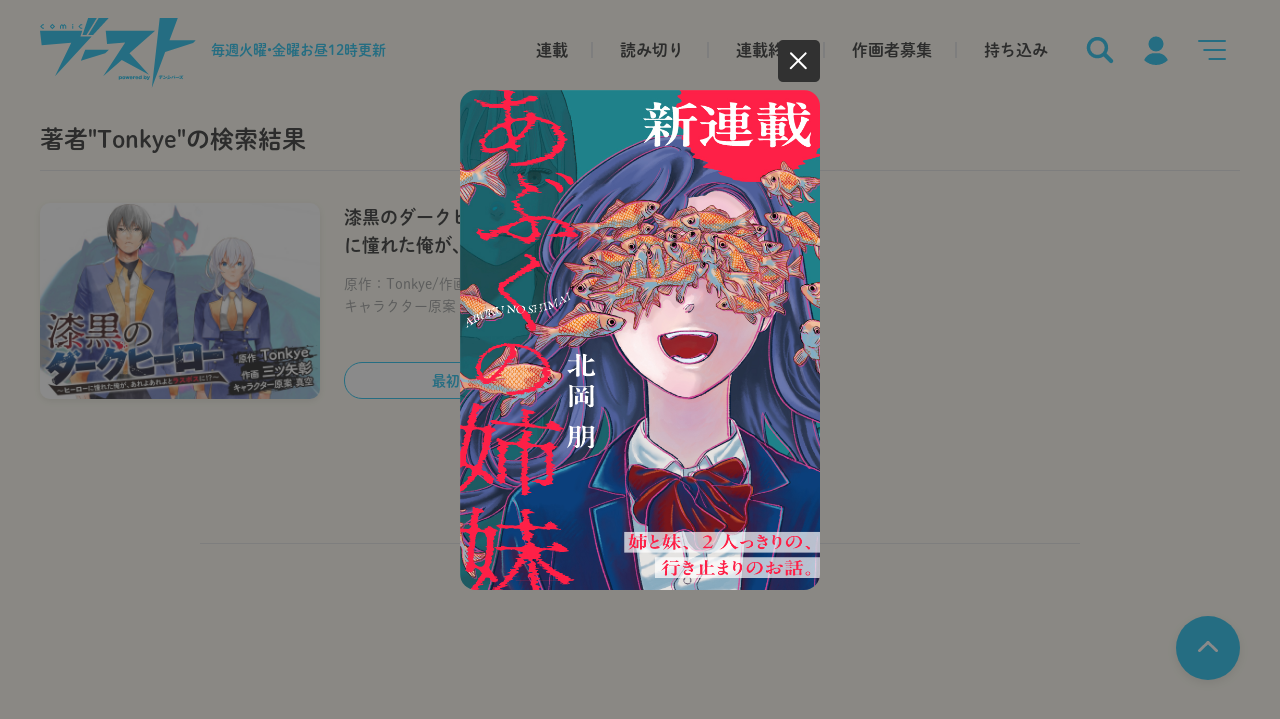

--- FILE ---
content_type: text/html; charset=UTF-8
request_url: https://comic-boost.com/author/Tonkye
body_size: 49223
content:
<!DOCTYPE html>
<html lang="ja">
<head>
  <meta charset="utf-8" />
  <meta http-equiv="content-language" content="ja">
  <meta name="format-detection" content="telephone=no" />
  <meta name="theme-color" content="#FFFCF0" />
  <script>
    var ua = window.navigator.userAgent;
    if (ua.indexOf('macintosh') > -1 && 'ontouchend' in document) {
      document.write('<meta name="viewport" content="width=375">');
      document.write('<style>.colophon-container{max-width: 375px!important;}</style>');
    } else if (ua.indexOf('Android') != -1 || ua.indexOf('iPhone') != -1) {
      document.write('<meta name="viewport" content="device-width,initial-scale=1.0,minimum-scale=1.0">');
    } else {
      document.write('<meta name="viewport" content="width=1280">');
    }
  </script>
    <title>検索結果｜comicブースト｜さらに面白く、さらに読みやすく――webマンガサイトを《加速》させるcomicブースト</title>
  <meta name="description" content="さらに面白く、さらに読みやすく――webマンガサイトを《加速》させるcomicブースト" />
  <meta name="keywords" content="comicブースト,幻冬舎コミックス,マンガ,コミック,書籍,webマンガ,連載作品,読み切り作品,持ち込み作品" />
  <meta property="og:site_name" content="comicブースト" />
  <meta property="og:title" content="検索結果｜comicブースト｜さらに面白く、さらに読みやすく――webマンガサイトを《加速》させるcomicブースト" />
  <meta property="og:type" content="article" />
  <meta property="og:url" content="https://comic-boost.com/author/Tonkye" />
  <meta property="og:image" content="https://cdn.comic-boost.com/contents/img/logo_ogpimage.png" />
  <meta property="og:description" content="さらに面白く、さらに読みやすく――webマンガサイトを《加速》させるcomicブースト" />
  <meta property="og:locale" content="ja_JP" />
  <meta name="twitter:card" content="summary_large_image" />
  <!-- <meta name="twitter:site" content="@XXXX">-->
  <meta name="twitter:title" content="comicブースト｜さらに面白く、さらに読みやすく――webマンガサイトを《加速》させるcomicブースト" />
  <meta name="twitter:description" content="さらに面白く、さらに読みやすく――webマンガサイトを《加速》させるcomicブースト" />
  <meta name="twitter:image" content="https://cdn.comic-boost.com/contents/img/logo_ogpimage.png" />
  <meta property="og:url" content="https://comic-boost.com/author/Tonkye" />
  <meta property="loadingimage" content="/img/thum-loading.png" src="https://cdn.comic-boost.com/contents/img/thum-loading.png" />
  <link rel="canonical" href="https://comic-boost.com/author/Tonkye" />
  <!-- favicon touch-icon-->
  <link rel="icon" href="https://cdn.comic-boost.com/contents/img/favicon.ico" sizes="any">
  <!-- link rel="shortcut icon" href="https://cdn.comic-boost.com/contents/img/favicon.ico" / -->
  <link rel="apple-touch-icon" sizes="180x180" href="https://cdn.comic-boost.com/contents/img/apple-touch-icon.png" />
  <link rel="apple-touch-icon-precomposed" sizes="180x180" href="https://cdn.comic-boost.com/contents/img/apple-touch-icon.png" />
  <link rel="preconnect" href="https://fonts.googleapis.com" />
  <link rel="preconnect" href="https://fonts.gstatic.com" crossorigin="" />
  <link href="https://fonts.googleapis.com/css2?family=Noto+Sans+JP:wght@100;300;400;500;700;900&amp;display=swap" rel="stylesheet" />
  <link href="https://fonts.googleapis.com/css2?family=Noto+Sans+JP:wght@100;300;400;700;900&amp;family=Poppins:wght@500&amp;display=swap" rel="stylesheet" />
  <link rel="stylesheet" href="https://cdn.comic-boost.com/contents/css/modaal.css" />
  <link rel="stylesheet" href="https://cdn.comic-boost.com/contents/css/slick.css" />
  <link rel="stylesheet" href="https://cdn.comic-boost.com/contents/css/slick-theme.css" />
  <link rel="stylesheet" href="https://cdn.comic-boost.com/contents/css/style.css?20240904" />
  <link rel="stylesheet" href="/css/style2.css" />
  <link rel="stylesheet" href="/css/comicalize.css?c=20251226" />
  <script src="https://cdn.comic-boost.com/contents/js/jquery-3.4.1.min.js"></script>
  <script src="https://cdn.comic-boost.com/contents/js/lazyload.js"></script>
  <!-- Google tag (gtag.js) -->
  <script async src="https://www.googletagmanager.com/gtag/js?id=G-LHEGFWYDQE"></script>
  <script>
    window.dataLayer = window.dataLayer || [];
    function gtag(){dataLayer.push(arguments);}
    gtag('js', new Date());
    gtag('config', 'G-LHEGFWYDQE');
  </script>
 
  <script>
    (function(d) {
      var config = {
          kitId: 'neb7lfq',
          scriptTimeout: 3000,
          async: true
        },
        h = d.documentElement,
        t = setTimeout(function() {
          h.className = h.className.replace(/\\bwf-loading\b/g, "") + " wf-inactive";
        }, config.scriptTimeout),
        tk = d.createElement("script"),
        f = false,
        s = d.getElementsByTagName("script")[0],
        a;
      h.className += " wf-loading";
      tk.src = 'https://use.typekit.net/' + config.kitId + '.js';
      tk.async = true;
      tk.onload = tk.onreadystatechange = function() {
        a = this.readyState;
        if (f || a && a != "complete" && a != "loaded") return;
        f = true;
        clearTimeout(t);
        try {
          Typekit.load(config)
        } catch (e) {}
      };
      s.parentNode.insertBefore(tk, s)
    })(document);
  </script>
  <script>
    $(document).ready(function(){
      var loadimg_image = $('meta[property="loadingimage"]').eq(0).attr('content');
      $('.lazyload').each(function(index, element){
          $(element).lazyload({
            effect: 'fadeIn',
            effectspeed: 1000
          }).addClass('is-lazyLoaded');
      });
    });
  </script>

<link href="https://cdn.comic-boost.com/contents/css/refund.css" rel="stylesheet">
<script src='https://www.google.com/recaptcha/api.js' async defer></script>
</head>
<script>
  $(document).ready(function() {
    var loadimg_image = $('meta[property="loadingimage"]').eq(0).attr('src');
    $('.thum,.lazyload').each(function(index, element) {
/*
      if (!$(element).attr('data-src')) {
        $(element).attr('data-src', $(element).attr('src'));
        $(element).attr('src', loadimg_image);

        $(element).attr('data-srcset', $(element).attr('srcset'));
        $(element).attr('srcset', loadimg_image);
        $(element).lazyload().addClass('is-lazyLoaded');
      }
*/
    });
  });
</script>
<body ontouchstart=""  data-dbtime="2026/01/19 18:23:10">
<!-- status-buttons-->
<div class="hide-element" id="flg-sp"></div>
<input class="hide-element" type="checkbox" id="is-login" />
<input class="menu-openner hide-element" type="radio" name="menu" value="search" cancelable="cancelable" id="menu-openner-search" />
<input class="menu-openner hide-element" type="radio" name="menu" value="mymenu" cancelable="cancelable" id="menu-openner-mymenu" />
<input class="menu-openner hide-element" type="radio" name="menu" value="navigation" cancelable="cancelable" id="menu-openner-navigation" />
<input class="menu-openner hide-element" type="radio" name="menu" value="close" cancelable="cancelable" id="menu-openner-close" />
<label class="bg-layer" for="menu-openner-close"></label>
  
  
<!-- header-->
  <header class="header">
    <div class="header-inner">
      <div class="header-left">
        <h1 class="header-title"><a href="/"><img class="header-logo" src="https://cdn.comic-boost.com/contents/img/logo.svg" alt="comicブースト" /></a></h1>
        <p class="header-text">毎週火曜•金曜<br class="only-sp" />お昼12時更新</p>
      </div>
      <div class="header-right">
        <div class="header-global-list only-pc">
          <a class="header-global-list-item" href="/genre/1%202">連載</a>
          <a class="header-global-list-item" href="/genre/3">読み切り</a>
          <a class="header-global-list-item" href="/genre/4">連載終了</a>
          <a class="header-global-list-item" href="/comicalize/">作画者募集</a>
          <a class="header-global-list-item" href="/pages/mochikomi.html">持ち込み</a>
        </div>
        <div class="header-menu-list">
          <label class="header-menu-list-item" for="menu-openner-search"><img class="header-menu-icon" src="https://cdn.comic-boost.com/contents/img/icon_search.svg" alt="探す" title="探す" /></label>
          <label class="header-menu-list-item" for="menu-openner-mymenu"><img class="header-menu-icon" src="https://cdn.comic-boost.com/contents/img/icon_mymenu.svg" alt="ログイン" title="ログイン" /></label>
          <label class="header-menu-list-item" for="menu-openner-navigation"><img class="header-menu-icon" src="https://cdn.comic-boost.com/contents/img/icon_menu.svg" alt="メニューを開く" title="メニューを開く" /></label>
        </div>
      </div>
    </div>
  </header>
  <!-- ドロワメニュー（検索）-->
  <div class="menu menu-search">
    <label class="btn-menu-close" for="menu-openner-close"><span></span></label>
    <div class="menu-container">
      <div class="menu-inner">
        <div class="layout-menu-section">
          <form class="search" action="/search" method="get">
            <div class="search-box-wrapper">
              <input type="search" name="k" value="" placeholder="作品名・作者名を入力してください" autocomplete="off" id="input-search" />
            </div>
            <button class="btn-search" type="submit"><img class="icon" src="https://cdn.comic-boost.com/contents/img/icon_search_white.svg" /></button>
          </form>
        </div>
        <div class="js-cnt-list-wrapper layout-menu-section">
          <!-- ** 共通 **-->
          <!-- heading-medium(中)-->
          <h2 class="heading-medium">
            <p class="title">タグから検索</p>
          </h2>
          <div class="tag-list js-cnt-list layout-menu-search-by-tag" cnt="14">
                          <a class="tag" href="/tag/%E3%82%B3%E3%83%9F%E3%82%AB%E3%83%A9%E3%82%A4%E3%82%BA"><span>コミカライズ</span></a>
                          <a class="tag" href="/tag/%E7%95%B0%E4%B8%96%E7%95%8C"><span>異世界</span></a>
                          <a class="tag" href="/tag/%E5%B0%8F%E8%AA%AC%E5%AE%B6%E3%81%AB%E3%81%AA%E3%82%8D%E3%81%86"><span>小説家になろう</span></a>
                          <a class="tag" href="/tag/%E3%82%A2%E3%82%AF%E3%82%B7%E3%83%A7%E3%83%B3%E3%83%BB%E3%83%90%E3%83%88%E3%83%AB"><span>アクション・バトル</span></a>
                          <a class="tag" href="/tag/%E3%83%92%E3%83%A5%E3%83%BC%E3%83%9E%E3%83%B3%E3%83%89%E3%83%A9%E3%83%9E"><span>ヒューマンドラマ</span></a>
                          <a class="tag" href="/tag/%E3%83%95%E3%82%A1%E3%83%B3%E3%82%BF%E3%82%B8%E3%83%BC"><span>ファンタジー</span></a>
                          <a class="tag" href="/tag/%E3%82%B3%E3%83%A1%E3%83%87%E3%82%A3"><span>コメディ</span></a>
                          <a class="tag" href="/tag/%E3%83%9B%E3%83%A9%E3%83%BC%E3%83%BB%E3%82%B5%E3%82%B9%E3%83%9A%E3%83%B3%E3%82%B9"><span>ホラー・サスペンス</span></a>
                          <a class="tag" href="/tag/%E6%81%8B%E6%84%9B"><span>恋愛</span></a>
                          <a class="tag" href="/tag/%E9%9D%92%E6%98%A5"><span>青春</span></a>
                          <a class="tag" href="/tag/%E7%99%BE%E5%90%88"><span>百合</span></a>
                          <a class="tag" href="/tag/%E5%8B%95%E7%89%A9"><span>動物</span></a>
                          <a class="tag" href="/tag/%E3%82%B0%E3%83%AB%E3%83%A1"><span>グルメ</span></a>
                          <a class="tag" href="/tag/%E3%81%BB%E3%81%AE%E3%81%BC%E3%81%AE"><span>ほのぼの</span></a>
                          <a class="tag" href="/tag/%E6%97%A5%E5%B8%B8"><span>日常</span></a>
                          <a class="tag" href="/tag/%E3%82%AE%E3%83%A3%E3%82%B0"><span>ギャグ</span></a>
                          <a class="tag" href="/tag/%E3%83%9F%E3%82%B9%E3%83%86%E3%83%AA%E3%83%BC"><span>ミステリー</span></a>
                          <a class="tag" href="/tag/%E3%82%B9%E3%83%9D%E3%83%BC%E3%83%84"><span>スポーツ</span></a>
                          <a class="tag" href="/tag/%E5%AE%B6%E6%97%8F"><span>家族</span></a>
                          <a class="tag" href="/tag/SF"><span>SF</span></a>
                          <a class="tag" href="/tag/%E6%97%85"><span>旅</span></a>
                          <a class="tag" href="/tag/%E3%82%B7%E3%83%A7%E3%83%BC%E3%83%88"><span>ショート</span></a>
                          <a class="tag" href="/tag/%E6%AD%B4%E5%8F%B2"><span>歴史</span></a>
                          <a class="tag" href="/tag/%E3%82%A8%E3%83%83%E3%82%BB%E3%82%A4"><span>エッセイ</span></a>
                          <a class="tag" href="/tag/%E3%82%A2%E3%83%80%E3%83%AB%E3%83%88"><span>アダルト</span></a>
                          <a class="tag" href="/tag/%E6%98%A0%E5%83%8F%E5%8C%96"><span>映像化</span></a>
                          <a class="tag" href="/tag/%E8%AA%AD%E3%81%BF%E5%88%87%E3%82%8A"><span>読み切り</span></a>
                          <a class="tag" href="/tag/%E3%81%9F%E3%81%9D%E3%81%8C%E3%82%8C%E9%A3%9F%E5%A0%82"><span>たそがれ食堂</span></a>
                      </div>
                      <div class="pos-center"><a class="no-responsive js-btn-read-more btn-read-more" href="javascript:void(0);" data-add="16" ><span>もっとみる</span></a></div>
                  </div>
        <div class="layout-menu-section">
          <!-- ** 共通 **-->
          <!-- heading-medium(中)-->
          <h2 class="heading-medium">
            <p class="title">ジャンルから検索</p>
          </h2>
          <div class="tag-list layout-menu-search-by-tag">
            <a class="tag" href="/genre/1%202"><span>連載作品</span></a>
            <a class="tag" href="/genre/1"><span>火曜連載作品</span></a>
            <a class="tag" href="/genre/2"><span>金曜連載作品</span></a>
            <a class="tag" href="/genre/3"><span>読み切り</span></a>
            <a class="tag" href="/genre/4"><span>連載終了</span></a>
          </div>
        </div>
              </div>
    </div>
  </div>
  <!-- ドロワメニュー（マイメニュー）-->
  <div class="menu menu-mymenu">
    <label class="btn-menu-close" for="menu-openner-close"><span></span></label>
    <div class="menu-container">
      <!-- ** 共通 **-->
      <!-- 未ログイン-->
      <div class="menu-inner menu-inner-thin is-logout">
        <div class="first-form-container">
          <div class="text-link-no-account-wrapper">
            <a class="text-link-no-account" href="/register">
              アカウントをお持ちでない方はこちら
            </a>
          </div>
        <div class="layout-menu-section">
          <!-- ** 共通 **-->
          <!-- heading-medium(中)-->
          <h2 class="heading-medium">
            <p class="title">ログイン</p>
          </h2>
        </div>
        <div class="mail-login">
          <form class="js-form-varidate layout-menu-form" action="/login?rl=%2Fauthor%2FTonkye" method="post" autocomplete="off">
  <div class="form-list">
    <div class="form-list-item">
      <div class="form-list-item-heading">
        <p>メールアドレス</p>
      </div>
      <div class="form-list-item-body">
        <input class="form-text js-value-void" type="text" name="account[email]" value="" placeholder="あなたのメールアドレス" autocomplete="off" rule="^[A-Za-z0-9]{1}[A-Za-z0-9_.\-\\+]*@{1}[A-Za-z0-9_.\-]{1,}.[A-Za-z0-9]{1,}$" />
        <p class="error-text">正しいメールアドレスを入力してください。</p>
      </div>
    </div>
    <div class="form-list-item">
      <div class="form-list-item-heading">
        <p>パスワード</p>
      </div>
      <div class="form-list-item-body">
        <input class="form-text js-value-void" type="password" value="" name="account[password]" value="" placeholder="半角英数組み合わせ" rule="^.{6,32}$" />
        <p class="error-text">半角英数字記号6文字以上で入力してください。</p>
      </div>
    </div>
    <div>
      <div class="form-link-text-underline-wrapper"><a class="form-link-text-underline" href="/reminder">パスワードの変更、または忘れた方はこちら</a></div>
      <div class="pos-center">
        <button class="primary btn" type="submit"><span>ログイン</span></button>
      </div>
    </div>
  </div>
</form>        </div>

                  <div class="sns-login">
            <h3 class="heading">他サービスでログイン</h3>
            <div class="sns-login-btn-list">
                              <!-- ** 共通 **-->
                <!-- snsログインボタン-->
                <div class="sns-login-btn-list-item pos-center">
                  <a class="btn sns-login" href="/auth/google" style="background-image:url(https://cdn.comic-boost.com/contents/img/icon_google.png);">
                    <span>Googleでログイン</span>
                  </a>
                </div>
              
                              <!-- ** 共通 **-->
                <!-- snsログインボタン-->
                <div class="sns-login-btn-list-item pos-center">
                  <a class="btn sns-login" href="/auth/line" style="background-image:url(https://cdn.comic-boost.com/contents/img/icon_line.png);">
                    <span>LINEでログイン</span>
                  </a>
                </div>
              
                              <!-- ** 共通 **-->
                <!-- snsログインボタン-->
                <div class="sns-login-btn-list-item pos-center">
                  <a class="btn sns-login" href="/auth/yahoo" style="background-image:url(https://cdn.comic-boost.com/contents/img/icon_yahoo.png);">
                    <span>Yahoo!でログイン</span>
                  </a>
                </div>
                          </div>
          </div>
                </div>
        <div class="second-form-container">
          <input class="hide-element form-switch" type="checkbox" id="form-switch" />
          <div class="only-btn-container">
            <div class="pos-center">
              <h3 class="heading heading-second-form">アカウントをお持ちでない方</h3>
            </div>
            <div class="pos-center">
              <label class="js-scroll-link btn" for="form-switch" data-target="#charge-form"><span>会員登録</span></label>
              <a class="btn" href="/register" style="display:none;"><span>会員登録</span></a>
            </div>
          </div>
          <div class="charge-form-container" id="charge-form">
            <!-- ** 共通 **-->
            <!-- heading-medium(中)-->
            <h2 class="heading-medium">
              <p class="title">会員登録</p>
            </h2>
            <div class="mail-login second">
              <style>
    .g-recaptcha-wrapper {
        margin: auto;
        margin-bottom: 32px;
        width: 100%;
        text-align: center;
    }

    .g-recaptcha-wrapper > .g-recaptcha > div {
        margin: auto;
    }

    form.need-recaptcha:not(.is-recaptcha) [type="submit"]{
        background-color: #E3E3E3;
        border-color: #E3E3E3;
        pointer-events: none;
    }
</style>

<script src='https://www.google.com/recaptcha/api.js'></script>
<form id="form1" class="layout-menu-form need-recaptcha" action="/register" method="post">
	<div class="form-list">
	  <div class="form-list-item">
		<div class="form-list-item-heading">
		  <p>メールアドレスで登録</p>
		</div>
		<div class="form-list-item-body">
		  <input class="form-text" type="email" name="account[email]" value="" placeholder="あなたのメールアドレス" />
		  <p class="error-text">メールアドレスまたはパスワードが間違っています</p>
		</div>
	  </div>

      <div class="g-recaptcha-wrapper">
          <div class="g-recaptcha" id="js-recaptcha" data-sitekey="6LcR5aYlAAAAAA56HOlqfmJIGV7L5IID7A1B7XYn" data-callback="gRecaptchaChecked" data-expired-callback="gRecaptchaEprired"></div>
      </div>

	  <div>
		<div class="pos-center"><button type="submit" class="primary btn"><span>登録用メールを送信する</span></a></div>
		<p class="text small margin-top">
            			仮登録完了メールが届かない場合は、迷惑メールフィルタの設定をご確認ください。<br class="only-pc" />
			設定いただくドメイン名は<strong>@comic-boost.com</strong>になります。
		</p>
	  </div>
	</div>
  </form>            </div>
                          <div class="sns-login">
                <h3 class="heading">他サービスで登録する</h3>
                <div class="sns-login-btn-list">
                  <!-- ** 共通 **-->
                  <!-- snsログインボタン-->
                  <div class="sns-login-btn-list-item pos-center"><a class="btn sns-login" href="/auth/google?regist=1" style="background-image:url(https://cdn.comic-boost.com/contents/img/icon_google.png);"><span>Googleで登録</span></a></div>
                  <!-- ** 共通 **-->
                  <!-- snsログインボタン-->
                  <div class="sns-login-btn-list-item pos-center"><a class="btn sns-login" href="/auth/line?regist=1" style="background-image:url(https://cdn.comic-boost.com/contents/img/icon_line.png);"><span>LINEで登録</span></a></div>
                  <!-- ** 共通 **-->
                  <!-- snsログインボタン-->
                  <div class="sns-login-btn-list-item pos-center"><a class="btn sns-login" href="/auth/yahoo?regist=1" style="background-image:url(https://cdn.comic-boost.com/contents/img/icon_yahoo.png);"><span>Yahoo!で登録</span></a></div>
                </div>
                <p class="text small margin-top"><a href="/pages/terms_of_service"  target="_blank" rel=”noopener noreferrer”>利用規約</a>・<a href="/pages/privacy_policy"  target="_blank" rel=”noopener noreferrer”>プライバシーポリシー</a>をお読みになり、<br class="only-pc" />すべての内容に同意のうえ、次に進んでください。</p>
              </div>
                      </div>
        </div>
      </div>
      <!-- ログイン済み-->
      <div class="menu-inner menu-inner-thin is-login">
        <div class="layout-menu-section">
          <!-- ** 共通 **-->
          <!-- heading-medium(中)-->
          <h2 class="heading-medium">
            <p class="title">マイメニュー</p>
          </h2>
        </div>
        <div>
          <!-- ** 共通 **-->
          <!-- ポイント数表示-->
          <div class="mypoint-box">
            <div class="mypont-wrapper">
              <p class="mypont"><img class="icon" src="https://cdn.comic-boost.com/contents/img/icon_coin.svg" /><span></span></p>
              <ul class="mypoint-list">
                <li class="mypoint-list-item">
                  <p class="mypoint-bonus-heading">ボーナス</p>
                  <p class="mypoint-bonus"></p>
                </li>
                <li class="mypoint-list-item">
                  <p class="mypoint-bonus-heading">プレミア</p>
                  <p class="mypoint-bonus"></p>
                </li>
              </ul>
            </div>
          </div>
          <div class="mymenu-menu-list"><a class="mymenu-menu-list-item favorite " href="/favorite">
              <div class="mymenu-menu-list-item-inner"><img class="icon" src="https://cdn.comic-boost.com/contents/img/icon_star_gray.svg" alt="お気に入り|comicブースト" title="お気に入り" />
                <p class="title">お気に入り</p>
              </div>
            </a><a class="mymenu-menu-list-item" href="/recent">
              <div class="mymenu-menu-list-item-inner"><img class="icon" src="https://cdn.comic-boost.com/contents/img/icon_book_gray.svg" alt="最近読んだ作品|comicブースト" title="最近見た作品" />
                <p class="title">最近読んだ作品</p>
              </div>
            </a><a class="mymenu-menu-list-item" href="/accounts/coin/buy">
              <div class="mymenu-menu-list-item-inner"><img class="icon" src="https://cdn.comic-boost.com/contents/img/icon_coin_gray.svg" alt="コイン購入|comicブースト" title="コイン購入" />
                <p class="title">コイン購入</p>
              </div>
            </a><a class="mymenu-menu-list-item" href="/accounts/my_page">
              <div class="mymenu-menu-list-item-inner"><img class="icon" src="https://cdn.comic-boost.com/contents/img/icon_idcard_gray.svg" alt="マイページ|comicブースト" title="マイページ" />
                <p class="title">マイページ</p>
              </div>
            </a>
          </div>
        </div>
      </div>
    </div>
  </div>
  <!-- ドロワメニュー（サポートメニュー）-->
  <div class="menu menu-list">
    <label class="btn-menu-close" for="menu-openner-close"><span></span></label>
    <div class="menu-container">
      <div class="menu-inner">
        <div class="is-logout">
          <div class="layout-menu-login-container">
            <div class="pos-center"><a class="primary btn" href="/login?rl=%2Fauthor%2FTonkye"><span>ログイン・会員登録</span></a></div>
          </div>
        </div>
        <div class="menu-list">
          <a class="menu-list-item" href="/genre/">
            <p>すべての作品</p>
          </a>
          <a class="menu-list-item" href="/genre/1%202">
            <p>連載作品一覧</p>
          </a>
          <a class="menu-list-item" href="/genre/1">
            <p>火曜連載作品</p>
          </a>
          <a class="menu-list-item" href="/genre/2">
            <p>金曜連載作品</p>
          </a>
          <a class="menu-list-item" href="/content/05000001">
            <p>たそがれ食堂</p>
          </a>
          <a class="menu-list-item" href="/genre/3">
            <p>読み切り</p>
          </a>
          <a class="menu-list-item" href="/genre/4">
            <p>連載終了</p>
          </a>
        </div>
        <div class="menu-list">
          <a class="menu-list-item" href="/comicalize/">
            <p>作画者募集</p>
          </a>
          <a class="menu-list-item" href="/pages/mochikomi.html">
            <p>持ち込み</p>
          </a>
          <a class="menu-list-item" href="/announcements">
            <p>お知らせ</p>
          </a>
          <a class="menu-list-item" href="/inquiries/new">
            <p>お問い合わせ</p>
          </a>
          <a class="menu-list-item" href="/inquiries/new?type=3">
            <p>応援コメントはこちら</p>
          </a>
        </div>
        <div class="menu-list">
          <a class="menu-list-item" href="/pages/help_guide">
            <p>ご利用ガイド</p>
          </a>
          <a class="menu-list-item" href="/pages/help_guide#index-13">
            <p>引き継ぎについて</p>
          </a>
          <a class="menu-list-item" href="/pages/terms_of_service">
            <p>利用規約</p>
          </a>
          <a class="menu-list-item" href="/pages/specified_commercial_transactions_act">
            <p>特定商取引法に基づく表示</p>
          </a>
          <a class="menu-list-item" href="/pages/privacy_policy">
            <p>プライバシーポリシー</p>
          </a>
          <a class="menu-list-item" href="https://www.gentosha-comics.net/"  target="_blank" rel=”noopener noreferrer”>
            <p>幻冬舎コミックス公式</p>
          </a>
        </div>
        <div class="layout-menu-twitter-container">
          <p>作品の関連情報もイチ早くお届け！</p>
          <div class="pos-center"><a class="twitter btn" href="https://x.com/comic_boost"  target="_blank" rel=”noopener noreferrer”><span><img src="https://cdn.comic-boost.com/contents/img/icon_twitter_white.svg" class="icon">comicブースト公式Twitter</span></a></div>
        </div>
      </div>
    </div>
  </div>
  <div class="header-padding"></div>


  <main class="main-container">
    <div class="width-container">
        <!-- ** 共通 **-->
        <!-- heading-medium(中)-->
        <h2 class="heading-medium">
                      <p class="title js-bread-1">著者"Tonkye"の検索結果</p>
                  </h2>
                <div class="layout-book-section has-margin-top">
          <div class="comic-list-wrapper layout-result">
            <!-- 作品一覧-->
            <div class="use-keyvisual book-list">
              <div class="list-no-result">
                <div class="list-no-result-inner">
                  <p>「Tonkye」を含む作品が見つかりませんでした。<br>
                    キーワードに間違いがないか、ご確認ください。</p>
                </div>
                <div class="pos-center">
                  <a class="primary btn" href="/genre/"><span>作品一覧へ</span></a>
                </div>
              </div>
                                              <!-- book-list-item-->
<div class="book-list-item ">
  <div class="book-list-item-inner">
    <a class="book-list-item-thum-wrapper" href="/content/01090001">
      <ul class="badge-list">
                <li class="badge unread">未読あり</li>      </ul>
      <img class="thum lazyload" src="https://cdn.comic-boost.com/contents/img/thum-loading.png" data-src="https://cdn.comic-boost.com/contents/thum/S0109_kv_th.jpg" alt="漆黒のダークヒーロー～ヒーローに憧れた俺が、あれよあれよとラスボスに!?～" title="漆黒のダークヒーロー～ヒーローに憧れた俺が、あれよあれよとラスボスに!?～"/>
      <img class="thum thum-keyvisual lazyload only-sp" src="https://cdn.comic-boost.com/contents/img/thum-loading.png" data-src="https://cdn.comic-boost.com/contents/thum/S0109_kv_sp.jpg" alt="漆黒のダークヒーロー～ヒーローに憧れた俺が、あれよあれよとラスボスに!?～" title="漆黒のダークヒーロー～ヒーローに憧れた俺が、あれよあれよとラスボスに!?～"/>
      <img class="thum thum-keyvisual lazyload only-pc" src="https://cdn.comic-boost.com/contents/img/thum-loading.png" data-src="https://cdn.comic-boost.com/contents/thum/S0109_kv.jpg" alt="漆黒のダークヒーロー～ヒーローに憧れた俺が、あれよあれよとラスボスに!?～" title="漆黒のダークヒーロー～ヒーローに憧れた俺が、あれよあれよとラスボスに!?～"/>
    </a>
    <div class="book-list-item-meta-wrapper">
      <div><a href="/content/01090001">
          <h3 class="title">漆黒のダークヒーロー～ヒーローに憧れた俺が、あれよあれよとラスボスに!?～</h3>
        </a>
                  <ul class="author-list">
                          <li class="author">原作：<a href="/author/Tonkye">Tonkye</a></li>
                          <li class="author">作画：<a href="/author/%E4%B8%89%E3%83%84%E7%9F%A2%E5%BD%B0">三ツ矢彰</a></li>
                          <li class="author">キャラクター原案：<a href="/author/%E7%9C%9F%E7%A9%BA">真空</a></li>
                      </ul>
              </div>
      <div>
        <div class="btn-list justify-center">
                                    <p class="btn-read visibility-hidden"></p>
                                            <a class="btn-read" href="/product/01090001">
              <span>最初から読む</span>
            </a>
                  </div>
      </div>
    </div>
  </div>
  <button class="js-btn-favorite btn-favorite-list-item" type="button" data-id="01090001" data-parent=".book-list-item" data-api="" data-api-delete=""></button>
</div>                          </div>
          </div>
      </div>
                            </div>
  </main>
      <script>
    $(document).ready(function(){
      $('.breadcrumb-item').eq(1).find('a').text($('.js-bread-1').text());
    });
  </script><script>
  $(document).ready(function(){
    var title = $('.js-bread-1').text();
    $('head').find('meta,title').each(function(index, element){
      if (($(element).text()).indexOf('検索結果') != -1) {
        $(element).text($(element).text().replace('検索結果', title));
      }
      if ($(element).attr('content')) {
        if (($(element).attr('content')).indexOf('検索結果') != -1) {
        $(element).attr('content', $(element).attr('content').replace('検索結果', title));
      }
      }
    });
  });
</script>  
 
 <!-- Ad(SP)-->
  <div class="ad-container only-sp">
    <div class="ad-banner-list">
      <div class="ad-banner-list-item">
        <!--株式会社 幻冬舎コミックス フッター(SP) 182252-->
        <script src="//i.socdm.com/sdk/js/adg-script-loader.js?id=171173&targetID=adg_171173&displayid=3&adType=RECT&async=true&tagver=2.0.0"></script>


      </div>
    </div>
  </div>
  <!-- Ad(PC)-->
  <div class="ad-container only-pc">
    <div class="ad-banner-list">
      <div class="ad-banner-list-item">
        <!--株式会社 幻冬舎コミックス フッター-左(PC) 181904-->
        <script src="//i.socdm.com/sdk/js/adg-script-loader.js?id=170823&targetID=adg_170823&displayid=3&adType=PC&width=300&height=250&sdkType=3&async=true&tagver=2.0.0"></script>

      </div>
      <div class="ad-banner-list-item">
        <!--株式会社 幻冬舎コミックス フッター-右(PC) 181905-->
        <script src="//i.socdm.com/sdk/js/adg-script-loader.js?id=170824&targetID=adg_170824&displayid=3&adType=PC&width=300&height=250&sdkType=3&async=true&tagver=2.0.0"></script>
      </div>
    </div>
  </div>
   
 
 <!-- ぱんくず-->
  <!-- breadcrumb-->
  <div class="breadcrumb-wrapper">
    <ul class="breadcrumb">
      <li class="breadcrumb-item">
        <a class="breadcrumb-link" href="/">TOP</a>
      </li>
            <li class="breadcrumb-item">
        <a class="breadcrumb-link" href=""> </a>
      </li>
                      </ul>
  </div>
<!-- scroll-top-->
  <a class="js-scroll-top scroll-top" href="javascript:void(0);"></a>
  <!--footer-->
  <footer class="footer">
    <div class="width-container is-footer">
      <div class="footer-abj-container"><a href="https://aebs.or.jp/"  target="_blank" rel=”noopener noreferrer”><img class="footer-abj-icon" src="https://cdn.comic-boost.com/contents/img/abj.png" /></a>
        <p class="footer-abj-text">ＡＢＪマークは、この電子書店・電子書籍配信サービスが、著作権者からコ ンテンツ使用許諾を得た正規版配信サービスであることを示す登録商標（登録 番号 第６０９１７１３号）です。</p>
      </div>
      <p class="footer-copyright">Copyright © GENTOSHA COMICS INC. All rights reserved.</p>
    </div>
  </footer>
  <!-- modals-->
  <div class="js-modal modal-wrapper">
    <div class="modal-bg-layer"></div>
    <div class="modal-layout">
      <div class="modal">
        <div class="modal-header">
          <div class="modal-header-left"><img class="js-thum thum" src="" alt="" /></div>
          <div class="modal-header-right">
            <h2 class="js-title title">-</h2>
            <p class="js-title-sub title-sub">-</p>
          </div>
        </div>
        <div class="modal-coin-info">
          <div class="modal-coin-info-left">
            <p class="coin"><img class="icon" src="https://cdn.comic-boost.com/contents/img/icon_coin.svg" /><span class="js-coin">-コイン所有</span></p>
          </div>
          <div class="modal-coin-info-right">
            <p class="unit">ボーナス　<span class="js-coin-bonus coin">-</span></p>
            <p class="unit">プレミア　<span class="js-coin-premium coin">-</span></p>
          </div>
        </div>
        <div class="js-text modal-body">
          <p>----</p>
        </div>
        <div class="modal-btn-list">
          <div class="js-modal-btn-login modal-btn-syde-by-layout"><a class="modal-btn primary" href="/login?rl=%2Fauthor%2FTonkye"><span>ログイン</span></a><a class="modal-btn primary" href="/register?rl=%2Fauthor%2FTonkye"><span>会員登録(無料)</span></a></div><a class="js-modal-btn-read modal-btn primary" href=""><span>閲覧する（<span class="js-need-coin"></span>コイン消費）</span></a><a class="js-modal-btn-buy-coin modal-btn primary" href="/accounts/coin/buy"><span>コインを購入する</span></a><p class="js-modal-btn-cancel js-modal-close modal-btn" href="javascript:void(0);"><span>キャンセル</span></p>
        </div>
      </div>
      <div class="modal-attention">
        <ul>
          <li>決済手続き完了後、直ちにご利用いただけます。</li>
          <li>デジタルコンテンツのため、購入完了後のキャンセル、返品、返金および交換はお受けできません。</li>
          <li>役務の性質上、クーリングオフの適用はありません。</li>
        </ul>
      </div>
    </div>
  </div>
          

<style>
body.scroll-lock {
  overflow:hidden;
}
.campaign-modal-outer {
  position:fixed;
  top: 0;
  left: 0;
  width: 100vw;
  height: 100vh;
  z-index: 999999;
  display: none;
  justify-content: center;
  align-items: center;
  overflow:scroll;
  padding: 40px 0px 80px 0px;
}
.campaign-modal-outer.is-active {
  display: flex;
}
.campaign-modal-layer {
  position: fixed;
  top: 0;
  left: 0;
  width: 100%;
  height: 100%;
  background-color: rgba( 61, 61, 61, .6);
}
.campaign-modal{
  position: relative;
  margin: auto;
  z-index: 1;
  display: flex;
  justify-content: center;
  align-items: center;
}

.campaign-modal-inner {
  position: relative;
  display: flex;
  flex-direction: column;
  border-radius: 16px;
  overflow:hidden;
}

.campaign-modal-inner:hover {
 opacity: 1;
}

.campaign-modal-image {
  width: 360px;
  max-width: calc( 100vw - 20px - 20px );
  height:auto;
}

.campaign-modal-close-btn {
 position:absolute;
 width: 42px;
 border-radius: 5px;
 right: 0;
 top: calc( 0px - 42px - 8px );
 color: #fff;
 margin: auto;
}

@media screen and (max-width: 1025px) {
  .campaign-modal-inner {
  }

  .campaign-modal-footer {
    height: 49px;
  }

  .campaign-modal-close-btn {
    top: auto;
    right: 0;
    lefT: 0;
    bottom: calc( 0px - 42px - 16px );
  }

  .campaign-modal-image {
     width: auto;
     max-height: calc( 100vh - 260px );
   }
}

@media screen and (max-width: 1025px) and (orientation: landscape) {
  .campaign-modal-image {
     width: 100%;
     max-width: 300px;
     max-height: none;
   }
}

</style>
<div id="campaign-modal" class="campaign-modal-outer">
  <div class="campaign-modal-layer"></div>
  <div href="/content/01450001" class="campaign-modal">
    <button id="campaign-modal-close-btn" class="campaign-modal-close-btn">
      <svg xmlns="http://www.w3.org/2000/svg" width="42" height="42" viewBox="0 0 42 42">
        <g transform="translate(-0.266)">
          <rect width="42" height="42" rx="5" transform="translate(0.266)" fill="#313131"/>
          <path d="M0,0,2.316,2.316,4.324,4.324l10.5,10.5" transform="translate(13.257 13.337)" fill="none" stroke="currentColor" stroke-linecap="round" stroke-width="2"/>
          <line x1="14.825" y2="14.825" transform="translate(13.032 13.337)" fill="none" stroke="currentColor" stroke-linecap="round" stroke-width="2"/>
        </g>
      </svg>
    </button>
    <a href="https://comic-boost.com/content/01680001" id="campaign-modal-link" class="campaign-modal-inner" >
      <img data-src="https://cdn.comic-boost.com/contents/img/top/popup/251218_abuku_POPUP.jpg" alt="" id="campaign-modal-image" class="campaign-modal-image" src="[data-uri]">
    </a>
  </div>
</div>

<script>
const keyPrefix = "is-modal-show-";
const storageKey = keyPrefix + "089";
const modalDisplayInterval = Number("1440");

</script>
<script>
document.addEventListener("DOMContentLoaded", function () {
  const keyPrefix = "is-modal-show-";
  const storageKey = keyPrefix + "089";

  /* localStorage から is-modal-show-*** をすべて削除する関数 */
  function deleteModalKeys() {
    for (let i = 0; i < localStorage.length; i++) {
      const key = localStorage.key(i);
      if (key && key.startsWith(keyPrefix)) {
        localStorage.removeItem(key);
        /* 削除で index がズレるため再実行 */
        return deleteModalKeys();
      }
    }
  }

  /* URL に resetmodal パラメータがある場合、localStorage をクリアしてリロード */
  const urlParams = new URLSearchParams(window.location.search);
  if (urlParams.has("resetmodal")) {
    deleteModalKeys();

    /* resetmodal パラメータを削除してクリーンな URL でリロード */
    urlParams.delete("resetmodal");
    const newUrl =
      window.location.origin +
      window.location.pathname +
      (urlParams.toString() ? "?" + urlParams.toString() : "") +
      window.location.hash;
    window.location.replace(newUrl);
    return;
  }

  /* モーダルを表示し、body に scroll-lock を付与 */
  function openModal() {
    const modal = document.getElementById("campaign-modal");
    if (modal) {
      modal.classList.add("is-active");
      document.body.classList.add("scroll-lock");
    }
  }

  /* モーダルを非表示にし、body から scroll-lock を削除 */
  function closeModal() {
    const modal = document.getElementById("campaign-modal");
    if (modal) {
      modal.classList.remove("is-active");
      document.body.classList.remove("scroll-lock");
    }
  }

/* ここから */
var serverNow = '2026-01-19 18:23:10';
var [datePart, timePart] = serverNow.split(' ');
var [year, month, day] = datePart.split('-').map(Number);
var [hour, minute, second] = timePart.split(':').map(Number);

var serverNow = new Date(year, month - 1, day, hour, minute, second);

const storedValue = localStorage.getItem(storageKey);
let shouldShowModal = false;

/** 文字列を数値化（不正ならデフォルト60分） */
let intervalMinutes = Number(modalDisplayInterval);
if (isNaN(intervalMinutes)) intervalMinutes = 60;

/** 
 * 現在の日本時間を 'YYYY-MM-DD HH:mm:ss' 形式で取得 
 */
function getJapanTimeString(date = serverNow) {
  const jstOffset = 9 * 60 * 60 * 1000;
  const jstDate = new Date(date.getTime() + jstOffset);

  const yyyy = jstDate.getUTCFullYear();
  const MM = String(jstDate.getUTCMonth() + 1).padStart(2, "0");
  const dd = String(jstDate.getUTCDate()).padStart(2, "0");
  const hh = String(jstDate.getUTCHours()).padStart(2, "0");
  const mm = String(jstDate.getUTCMinutes()).padStart(2, "0");
  const ss = String(jstDate.getUTCSeconds()).padStart(2, "0");

  return `${yyyy}-${MM}-${dd} ${hh}:${mm}:${ss}`;
}

/**
 * 'YYYY-MM-DD HH:mm:ss' → Date に変換
 */
function parseDateString(str) {
  const [datePart, timePart] = str.split(" ");
  const [year, month, day] = datePart.split("-").map(Number);
  const [hour, minute, second] = timePart.split(":").map(Number);
  return new Date(year, month - 1, day, hour, minute, second);
}

/**
 * localStorage 判定処理
 */
if (!storedValue) {
  /** localStorage に何も記録がない場合はモーダル表示 */
  shouldShowModal = true;
} else {
  try {
    const parsed = JSON.parse(storedValue);
    if (parsed && parsed.sdate && parsed.edate) {
      const now = serverNow;
      const sdate = parseDateString(parsed.sdate);
      const edate = parseDateString(parsed.edate);

      /** 範囲外（過去または未来）ならモーダル表示＆edate更新 */
      if (now < sdate || now > edate) {
        shouldShowModal = true;

        const newEdate = new Date(now.getTime() + intervalMinutes * 60 * 1000);
        const newData = {
          sdate: ''+parsed.sdate+'',
          edate: getJapanTimeString(newEdate),
        };

        /** localStorage をサーバー互換フォーマットで更新 */
        localStorage.setItem(storageKey, JSON.stringify(newData));
      }
    }
  } catch (e) {
    /** JSONでない場合（例："1"）はモーダル非表示 */
  }
}

/** モーダルを表示 */
if (shouldShowModal) {
  const img = document.getElementById("campaign-modal-image");
  if (img) {
    const dataSrc = img.getAttribute("data-src");
    if (dataSrc) {
      img.setAttribute("src", dataSrc);
      openModal();
    }
  }
}

const closeBtn = document.getElementById("campaign-modal-close-btn");
if (closeBtn) {
  closeBtn.addEventListener("click", function () {
    if (modalDisplayInterval !== null && modalDisplayInterval !== "") {
      /** modalDisplayInterval が文字列なら数値化 */
      let intervalMinutes = Number(modalDisplayInterval);
      if (isNaN(intervalMinutes)) intervalMinutes = 60;

      /** 現在の日本時間を 'YYYY-MM-DD HH:mm:ss' 形式で取得する関数 */
      function getJapanTimeString(date = serverNow) {
        const jstOffset = 9 * 60 * 60 * 1000;
        const jstDate = new Date(date.getTime() + jstOffset);

        const yyyy = jstDate.getUTCFullYear();
        const MM = String(jstDate.getUTCMonth() + 1).padStart(2, "0");
        const dd = String(jstDate.getUTCDate()).padStart(2, "0");
        const hh = String(jstDate.getUTCHours()).padStart(2, "0");
        const mm = String(jstDate.getUTCMinutes()).padStart(2, "0");
        const ss = String(jstDate.getUTCSeconds()).padStart(2, "0");

        return `${yyyy}-${MM}-${dd} ${hh}:${mm}:${ss}`;
      }

      /** 現在（日本時間）と終了日時を計算 */
      const now = serverNow;
      const sdate = getJapanTimeString(now);
      const edate = getJapanTimeString(
        new Date(now.getTime() + intervalMinutes * 60 * 1000)
      );

      /** localStorage に保存するデータ（サーバー互換形式） */
      const data = { sdate, edate };

      /** localStorage にオブジェクトを文字列化して保存 */
      localStorage.setItem(storageKey, JSON.stringify(data));
    }

    /** モーダルを閉じる */
    closeModal();
  });
}
/* ここまで */



  /* リンククリック時に記録してからページ遷移（遷移を一時停止） */
  const linkBtn = document.getElementById("campaign-modal-link");
  if (linkBtn) {
    linkBtn.addEventListener("click", function (event) {
      event.preventDefault();
      const href = linkBtn.getAttribute("href");
      const target = linkBtn.getAttribute("target");

      localStorage.setItem(storageKey, "1");
      closeModal();

      /* 少し遅延させてから遷移 */
      setTimeout(() => {
        if (href) {
          if (target) {
            window.open(href, target); /* 別タブなどに遷移 */
          } else {
            window.location.href = href; /* 同一タブで遷移 */
          }
        }
      }, 100);
    });
  }

  /* モーダル背景レイヤーをクリックしたらモーダルを閉じる */
  const modalLayer = document.querySelector(".campaign-modal-layer");
  if (modalLayer) {
    modalLayer.addEventListener("click", function () {
      localStorage.setItem(storageKey, "1");
      closeModal();
    });
  }
});
</script>

<!-- include campaign-modal -->


<!-- foot -->

  <script src="https://cdn.comic-boost.com/contents/js/modaal.js"></script>
  <script src="https://cdn.comic-boost.com/contents/js/slick.js"></script>
  <script src="https://cdn.comic-boost.com/contents/js/jquery.cookie.js"></script>
  <script src="https://cdn.comic-boost.com/contents/js/main.js?20251226"></script>

    <script>
  document.addEventListener('click', function(event) {
    const obj = event.target.closest('[gtag-link-name]');
    if (obj && typeof gtag == 'function') {
      var name = obj.getAttribute('gtag-link-name');
      var url = obj.getAttribute('href');
      var target = obj.getAttribute('target');
      if (target == undefined && url) {
        event.preventDefault();
      }
      data = {event: "click", params: {link_name: name, link_url: url}};
            (async function () {
        await fetch('/api/ga4/event.php', {
          method: 'POST',
          body: JSON.stringify(data),
          headers: { 'Content-Type': 'application/json' },
          keepalive: true
        });
        if (target == undefined && url) {
          window.location = url;
          }
      })();
    }
  });
</script>

  <script>
    /*** ビューア起動元URLを保存  ***/
    function setCustomHistory() {
      var this_url = location.protocol + '//' + location.host + location.pathname + location.search + location.hash
      var storage_key = 'custom_history';
      var histories = [this_url];
      localStorage.setItem(storage_key, JSON.stringify(histories));
    }

    /*** ビューア起動元URLを取得  ***/
    function getCustomHistory() {
      var storage_key = 'custom_history';
      return localStorage.getItem(storage_key);
    }
  </script>

</body>
</html>


--- FILE ---
content_type: text/html; charset=utf-8
request_url: https://www.google.com/recaptcha/api2/anchor?ar=1&k=6LcR5aYlAAAAAA56HOlqfmJIGV7L5IID7A1B7XYn&co=aHR0cHM6Ly9jb21pYy1ib29zdC5jb206NDQz&hl=en&v=PoyoqOPhxBO7pBk68S4YbpHZ&size=normal&anchor-ms=20000&execute-ms=30000&cb=oru5djoevyev
body_size: 49436
content:
<!DOCTYPE HTML><html dir="ltr" lang="en"><head><meta http-equiv="Content-Type" content="text/html; charset=UTF-8">
<meta http-equiv="X-UA-Compatible" content="IE=edge">
<title>reCAPTCHA</title>
<style type="text/css">
/* cyrillic-ext */
@font-face {
  font-family: 'Roboto';
  font-style: normal;
  font-weight: 400;
  font-stretch: 100%;
  src: url(//fonts.gstatic.com/s/roboto/v48/KFO7CnqEu92Fr1ME7kSn66aGLdTylUAMa3GUBHMdazTgWw.woff2) format('woff2');
  unicode-range: U+0460-052F, U+1C80-1C8A, U+20B4, U+2DE0-2DFF, U+A640-A69F, U+FE2E-FE2F;
}
/* cyrillic */
@font-face {
  font-family: 'Roboto';
  font-style: normal;
  font-weight: 400;
  font-stretch: 100%;
  src: url(//fonts.gstatic.com/s/roboto/v48/KFO7CnqEu92Fr1ME7kSn66aGLdTylUAMa3iUBHMdazTgWw.woff2) format('woff2');
  unicode-range: U+0301, U+0400-045F, U+0490-0491, U+04B0-04B1, U+2116;
}
/* greek-ext */
@font-face {
  font-family: 'Roboto';
  font-style: normal;
  font-weight: 400;
  font-stretch: 100%;
  src: url(//fonts.gstatic.com/s/roboto/v48/KFO7CnqEu92Fr1ME7kSn66aGLdTylUAMa3CUBHMdazTgWw.woff2) format('woff2');
  unicode-range: U+1F00-1FFF;
}
/* greek */
@font-face {
  font-family: 'Roboto';
  font-style: normal;
  font-weight: 400;
  font-stretch: 100%;
  src: url(//fonts.gstatic.com/s/roboto/v48/KFO7CnqEu92Fr1ME7kSn66aGLdTylUAMa3-UBHMdazTgWw.woff2) format('woff2');
  unicode-range: U+0370-0377, U+037A-037F, U+0384-038A, U+038C, U+038E-03A1, U+03A3-03FF;
}
/* math */
@font-face {
  font-family: 'Roboto';
  font-style: normal;
  font-weight: 400;
  font-stretch: 100%;
  src: url(//fonts.gstatic.com/s/roboto/v48/KFO7CnqEu92Fr1ME7kSn66aGLdTylUAMawCUBHMdazTgWw.woff2) format('woff2');
  unicode-range: U+0302-0303, U+0305, U+0307-0308, U+0310, U+0312, U+0315, U+031A, U+0326-0327, U+032C, U+032F-0330, U+0332-0333, U+0338, U+033A, U+0346, U+034D, U+0391-03A1, U+03A3-03A9, U+03B1-03C9, U+03D1, U+03D5-03D6, U+03F0-03F1, U+03F4-03F5, U+2016-2017, U+2034-2038, U+203C, U+2040, U+2043, U+2047, U+2050, U+2057, U+205F, U+2070-2071, U+2074-208E, U+2090-209C, U+20D0-20DC, U+20E1, U+20E5-20EF, U+2100-2112, U+2114-2115, U+2117-2121, U+2123-214F, U+2190, U+2192, U+2194-21AE, U+21B0-21E5, U+21F1-21F2, U+21F4-2211, U+2213-2214, U+2216-22FF, U+2308-230B, U+2310, U+2319, U+231C-2321, U+2336-237A, U+237C, U+2395, U+239B-23B7, U+23D0, U+23DC-23E1, U+2474-2475, U+25AF, U+25B3, U+25B7, U+25BD, U+25C1, U+25CA, U+25CC, U+25FB, U+266D-266F, U+27C0-27FF, U+2900-2AFF, U+2B0E-2B11, U+2B30-2B4C, U+2BFE, U+3030, U+FF5B, U+FF5D, U+1D400-1D7FF, U+1EE00-1EEFF;
}
/* symbols */
@font-face {
  font-family: 'Roboto';
  font-style: normal;
  font-weight: 400;
  font-stretch: 100%;
  src: url(//fonts.gstatic.com/s/roboto/v48/KFO7CnqEu92Fr1ME7kSn66aGLdTylUAMaxKUBHMdazTgWw.woff2) format('woff2');
  unicode-range: U+0001-000C, U+000E-001F, U+007F-009F, U+20DD-20E0, U+20E2-20E4, U+2150-218F, U+2190, U+2192, U+2194-2199, U+21AF, U+21E6-21F0, U+21F3, U+2218-2219, U+2299, U+22C4-22C6, U+2300-243F, U+2440-244A, U+2460-24FF, U+25A0-27BF, U+2800-28FF, U+2921-2922, U+2981, U+29BF, U+29EB, U+2B00-2BFF, U+4DC0-4DFF, U+FFF9-FFFB, U+10140-1018E, U+10190-1019C, U+101A0, U+101D0-101FD, U+102E0-102FB, U+10E60-10E7E, U+1D2C0-1D2D3, U+1D2E0-1D37F, U+1F000-1F0FF, U+1F100-1F1AD, U+1F1E6-1F1FF, U+1F30D-1F30F, U+1F315, U+1F31C, U+1F31E, U+1F320-1F32C, U+1F336, U+1F378, U+1F37D, U+1F382, U+1F393-1F39F, U+1F3A7-1F3A8, U+1F3AC-1F3AF, U+1F3C2, U+1F3C4-1F3C6, U+1F3CA-1F3CE, U+1F3D4-1F3E0, U+1F3ED, U+1F3F1-1F3F3, U+1F3F5-1F3F7, U+1F408, U+1F415, U+1F41F, U+1F426, U+1F43F, U+1F441-1F442, U+1F444, U+1F446-1F449, U+1F44C-1F44E, U+1F453, U+1F46A, U+1F47D, U+1F4A3, U+1F4B0, U+1F4B3, U+1F4B9, U+1F4BB, U+1F4BF, U+1F4C8-1F4CB, U+1F4D6, U+1F4DA, U+1F4DF, U+1F4E3-1F4E6, U+1F4EA-1F4ED, U+1F4F7, U+1F4F9-1F4FB, U+1F4FD-1F4FE, U+1F503, U+1F507-1F50B, U+1F50D, U+1F512-1F513, U+1F53E-1F54A, U+1F54F-1F5FA, U+1F610, U+1F650-1F67F, U+1F687, U+1F68D, U+1F691, U+1F694, U+1F698, U+1F6AD, U+1F6B2, U+1F6B9-1F6BA, U+1F6BC, U+1F6C6-1F6CF, U+1F6D3-1F6D7, U+1F6E0-1F6EA, U+1F6F0-1F6F3, U+1F6F7-1F6FC, U+1F700-1F7FF, U+1F800-1F80B, U+1F810-1F847, U+1F850-1F859, U+1F860-1F887, U+1F890-1F8AD, U+1F8B0-1F8BB, U+1F8C0-1F8C1, U+1F900-1F90B, U+1F93B, U+1F946, U+1F984, U+1F996, U+1F9E9, U+1FA00-1FA6F, U+1FA70-1FA7C, U+1FA80-1FA89, U+1FA8F-1FAC6, U+1FACE-1FADC, U+1FADF-1FAE9, U+1FAF0-1FAF8, U+1FB00-1FBFF;
}
/* vietnamese */
@font-face {
  font-family: 'Roboto';
  font-style: normal;
  font-weight: 400;
  font-stretch: 100%;
  src: url(//fonts.gstatic.com/s/roboto/v48/KFO7CnqEu92Fr1ME7kSn66aGLdTylUAMa3OUBHMdazTgWw.woff2) format('woff2');
  unicode-range: U+0102-0103, U+0110-0111, U+0128-0129, U+0168-0169, U+01A0-01A1, U+01AF-01B0, U+0300-0301, U+0303-0304, U+0308-0309, U+0323, U+0329, U+1EA0-1EF9, U+20AB;
}
/* latin-ext */
@font-face {
  font-family: 'Roboto';
  font-style: normal;
  font-weight: 400;
  font-stretch: 100%;
  src: url(//fonts.gstatic.com/s/roboto/v48/KFO7CnqEu92Fr1ME7kSn66aGLdTylUAMa3KUBHMdazTgWw.woff2) format('woff2');
  unicode-range: U+0100-02BA, U+02BD-02C5, U+02C7-02CC, U+02CE-02D7, U+02DD-02FF, U+0304, U+0308, U+0329, U+1D00-1DBF, U+1E00-1E9F, U+1EF2-1EFF, U+2020, U+20A0-20AB, U+20AD-20C0, U+2113, U+2C60-2C7F, U+A720-A7FF;
}
/* latin */
@font-face {
  font-family: 'Roboto';
  font-style: normal;
  font-weight: 400;
  font-stretch: 100%;
  src: url(//fonts.gstatic.com/s/roboto/v48/KFO7CnqEu92Fr1ME7kSn66aGLdTylUAMa3yUBHMdazQ.woff2) format('woff2');
  unicode-range: U+0000-00FF, U+0131, U+0152-0153, U+02BB-02BC, U+02C6, U+02DA, U+02DC, U+0304, U+0308, U+0329, U+2000-206F, U+20AC, U+2122, U+2191, U+2193, U+2212, U+2215, U+FEFF, U+FFFD;
}
/* cyrillic-ext */
@font-face {
  font-family: 'Roboto';
  font-style: normal;
  font-weight: 500;
  font-stretch: 100%;
  src: url(//fonts.gstatic.com/s/roboto/v48/KFO7CnqEu92Fr1ME7kSn66aGLdTylUAMa3GUBHMdazTgWw.woff2) format('woff2');
  unicode-range: U+0460-052F, U+1C80-1C8A, U+20B4, U+2DE0-2DFF, U+A640-A69F, U+FE2E-FE2F;
}
/* cyrillic */
@font-face {
  font-family: 'Roboto';
  font-style: normal;
  font-weight: 500;
  font-stretch: 100%;
  src: url(//fonts.gstatic.com/s/roboto/v48/KFO7CnqEu92Fr1ME7kSn66aGLdTylUAMa3iUBHMdazTgWw.woff2) format('woff2');
  unicode-range: U+0301, U+0400-045F, U+0490-0491, U+04B0-04B1, U+2116;
}
/* greek-ext */
@font-face {
  font-family: 'Roboto';
  font-style: normal;
  font-weight: 500;
  font-stretch: 100%;
  src: url(//fonts.gstatic.com/s/roboto/v48/KFO7CnqEu92Fr1ME7kSn66aGLdTylUAMa3CUBHMdazTgWw.woff2) format('woff2');
  unicode-range: U+1F00-1FFF;
}
/* greek */
@font-face {
  font-family: 'Roboto';
  font-style: normal;
  font-weight: 500;
  font-stretch: 100%;
  src: url(//fonts.gstatic.com/s/roboto/v48/KFO7CnqEu92Fr1ME7kSn66aGLdTylUAMa3-UBHMdazTgWw.woff2) format('woff2');
  unicode-range: U+0370-0377, U+037A-037F, U+0384-038A, U+038C, U+038E-03A1, U+03A3-03FF;
}
/* math */
@font-face {
  font-family: 'Roboto';
  font-style: normal;
  font-weight: 500;
  font-stretch: 100%;
  src: url(//fonts.gstatic.com/s/roboto/v48/KFO7CnqEu92Fr1ME7kSn66aGLdTylUAMawCUBHMdazTgWw.woff2) format('woff2');
  unicode-range: U+0302-0303, U+0305, U+0307-0308, U+0310, U+0312, U+0315, U+031A, U+0326-0327, U+032C, U+032F-0330, U+0332-0333, U+0338, U+033A, U+0346, U+034D, U+0391-03A1, U+03A3-03A9, U+03B1-03C9, U+03D1, U+03D5-03D6, U+03F0-03F1, U+03F4-03F5, U+2016-2017, U+2034-2038, U+203C, U+2040, U+2043, U+2047, U+2050, U+2057, U+205F, U+2070-2071, U+2074-208E, U+2090-209C, U+20D0-20DC, U+20E1, U+20E5-20EF, U+2100-2112, U+2114-2115, U+2117-2121, U+2123-214F, U+2190, U+2192, U+2194-21AE, U+21B0-21E5, U+21F1-21F2, U+21F4-2211, U+2213-2214, U+2216-22FF, U+2308-230B, U+2310, U+2319, U+231C-2321, U+2336-237A, U+237C, U+2395, U+239B-23B7, U+23D0, U+23DC-23E1, U+2474-2475, U+25AF, U+25B3, U+25B7, U+25BD, U+25C1, U+25CA, U+25CC, U+25FB, U+266D-266F, U+27C0-27FF, U+2900-2AFF, U+2B0E-2B11, U+2B30-2B4C, U+2BFE, U+3030, U+FF5B, U+FF5D, U+1D400-1D7FF, U+1EE00-1EEFF;
}
/* symbols */
@font-face {
  font-family: 'Roboto';
  font-style: normal;
  font-weight: 500;
  font-stretch: 100%;
  src: url(//fonts.gstatic.com/s/roboto/v48/KFO7CnqEu92Fr1ME7kSn66aGLdTylUAMaxKUBHMdazTgWw.woff2) format('woff2');
  unicode-range: U+0001-000C, U+000E-001F, U+007F-009F, U+20DD-20E0, U+20E2-20E4, U+2150-218F, U+2190, U+2192, U+2194-2199, U+21AF, U+21E6-21F0, U+21F3, U+2218-2219, U+2299, U+22C4-22C6, U+2300-243F, U+2440-244A, U+2460-24FF, U+25A0-27BF, U+2800-28FF, U+2921-2922, U+2981, U+29BF, U+29EB, U+2B00-2BFF, U+4DC0-4DFF, U+FFF9-FFFB, U+10140-1018E, U+10190-1019C, U+101A0, U+101D0-101FD, U+102E0-102FB, U+10E60-10E7E, U+1D2C0-1D2D3, U+1D2E0-1D37F, U+1F000-1F0FF, U+1F100-1F1AD, U+1F1E6-1F1FF, U+1F30D-1F30F, U+1F315, U+1F31C, U+1F31E, U+1F320-1F32C, U+1F336, U+1F378, U+1F37D, U+1F382, U+1F393-1F39F, U+1F3A7-1F3A8, U+1F3AC-1F3AF, U+1F3C2, U+1F3C4-1F3C6, U+1F3CA-1F3CE, U+1F3D4-1F3E0, U+1F3ED, U+1F3F1-1F3F3, U+1F3F5-1F3F7, U+1F408, U+1F415, U+1F41F, U+1F426, U+1F43F, U+1F441-1F442, U+1F444, U+1F446-1F449, U+1F44C-1F44E, U+1F453, U+1F46A, U+1F47D, U+1F4A3, U+1F4B0, U+1F4B3, U+1F4B9, U+1F4BB, U+1F4BF, U+1F4C8-1F4CB, U+1F4D6, U+1F4DA, U+1F4DF, U+1F4E3-1F4E6, U+1F4EA-1F4ED, U+1F4F7, U+1F4F9-1F4FB, U+1F4FD-1F4FE, U+1F503, U+1F507-1F50B, U+1F50D, U+1F512-1F513, U+1F53E-1F54A, U+1F54F-1F5FA, U+1F610, U+1F650-1F67F, U+1F687, U+1F68D, U+1F691, U+1F694, U+1F698, U+1F6AD, U+1F6B2, U+1F6B9-1F6BA, U+1F6BC, U+1F6C6-1F6CF, U+1F6D3-1F6D7, U+1F6E0-1F6EA, U+1F6F0-1F6F3, U+1F6F7-1F6FC, U+1F700-1F7FF, U+1F800-1F80B, U+1F810-1F847, U+1F850-1F859, U+1F860-1F887, U+1F890-1F8AD, U+1F8B0-1F8BB, U+1F8C0-1F8C1, U+1F900-1F90B, U+1F93B, U+1F946, U+1F984, U+1F996, U+1F9E9, U+1FA00-1FA6F, U+1FA70-1FA7C, U+1FA80-1FA89, U+1FA8F-1FAC6, U+1FACE-1FADC, U+1FADF-1FAE9, U+1FAF0-1FAF8, U+1FB00-1FBFF;
}
/* vietnamese */
@font-face {
  font-family: 'Roboto';
  font-style: normal;
  font-weight: 500;
  font-stretch: 100%;
  src: url(//fonts.gstatic.com/s/roboto/v48/KFO7CnqEu92Fr1ME7kSn66aGLdTylUAMa3OUBHMdazTgWw.woff2) format('woff2');
  unicode-range: U+0102-0103, U+0110-0111, U+0128-0129, U+0168-0169, U+01A0-01A1, U+01AF-01B0, U+0300-0301, U+0303-0304, U+0308-0309, U+0323, U+0329, U+1EA0-1EF9, U+20AB;
}
/* latin-ext */
@font-face {
  font-family: 'Roboto';
  font-style: normal;
  font-weight: 500;
  font-stretch: 100%;
  src: url(//fonts.gstatic.com/s/roboto/v48/KFO7CnqEu92Fr1ME7kSn66aGLdTylUAMa3KUBHMdazTgWw.woff2) format('woff2');
  unicode-range: U+0100-02BA, U+02BD-02C5, U+02C7-02CC, U+02CE-02D7, U+02DD-02FF, U+0304, U+0308, U+0329, U+1D00-1DBF, U+1E00-1E9F, U+1EF2-1EFF, U+2020, U+20A0-20AB, U+20AD-20C0, U+2113, U+2C60-2C7F, U+A720-A7FF;
}
/* latin */
@font-face {
  font-family: 'Roboto';
  font-style: normal;
  font-weight: 500;
  font-stretch: 100%;
  src: url(//fonts.gstatic.com/s/roboto/v48/KFO7CnqEu92Fr1ME7kSn66aGLdTylUAMa3yUBHMdazQ.woff2) format('woff2');
  unicode-range: U+0000-00FF, U+0131, U+0152-0153, U+02BB-02BC, U+02C6, U+02DA, U+02DC, U+0304, U+0308, U+0329, U+2000-206F, U+20AC, U+2122, U+2191, U+2193, U+2212, U+2215, U+FEFF, U+FFFD;
}
/* cyrillic-ext */
@font-face {
  font-family: 'Roboto';
  font-style: normal;
  font-weight: 900;
  font-stretch: 100%;
  src: url(//fonts.gstatic.com/s/roboto/v48/KFO7CnqEu92Fr1ME7kSn66aGLdTylUAMa3GUBHMdazTgWw.woff2) format('woff2');
  unicode-range: U+0460-052F, U+1C80-1C8A, U+20B4, U+2DE0-2DFF, U+A640-A69F, U+FE2E-FE2F;
}
/* cyrillic */
@font-face {
  font-family: 'Roboto';
  font-style: normal;
  font-weight: 900;
  font-stretch: 100%;
  src: url(//fonts.gstatic.com/s/roboto/v48/KFO7CnqEu92Fr1ME7kSn66aGLdTylUAMa3iUBHMdazTgWw.woff2) format('woff2');
  unicode-range: U+0301, U+0400-045F, U+0490-0491, U+04B0-04B1, U+2116;
}
/* greek-ext */
@font-face {
  font-family: 'Roboto';
  font-style: normal;
  font-weight: 900;
  font-stretch: 100%;
  src: url(//fonts.gstatic.com/s/roboto/v48/KFO7CnqEu92Fr1ME7kSn66aGLdTylUAMa3CUBHMdazTgWw.woff2) format('woff2');
  unicode-range: U+1F00-1FFF;
}
/* greek */
@font-face {
  font-family: 'Roboto';
  font-style: normal;
  font-weight: 900;
  font-stretch: 100%;
  src: url(//fonts.gstatic.com/s/roboto/v48/KFO7CnqEu92Fr1ME7kSn66aGLdTylUAMa3-UBHMdazTgWw.woff2) format('woff2');
  unicode-range: U+0370-0377, U+037A-037F, U+0384-038A, U+038C, U+038E-03A1, U+03A3-03FF;
}
/* math */
@font-face {
  font-family: 'Roboto';
  font-style: normal;
  font-weight: 900;
  font-stretch: 100%;
  src: url(//fonts.gstatic.com/s/roboto/v48/KFO7CnqEu92Fr1ME7kSn66aGLdTylUAMawCUBHMdazTgWw.woff2) format('woff2');
  unicode-range: U+0302-0303, U+0305, U+0307-0308, U+0310, U+0312, U+0315, U+031A, U+0326-0327, U+032C, U+032F-0330, U+0332-0333, U+0338, U+033A, U+0346, U+034D, U+0391-03A1, U+03A3-03A9, U+03B1-03C9, U+03D1, U+03D5-03D6, U+03F0-03F1, U+03F4-03F5, U+2016-2017, U+2034-2038, U+203C, U+2040, U+2043, U+2047, U+2050, U+2057, U+205F, U+2070-2071, U+2074-208E, U+2090-209C, U+20D0-20DC, U+20E1, U+20E5-20EF, U+2100-2112, U+2114-2115, U+2117-2121, U+2123-214F, U+2190, U+2192, U+2194-21AE, U+21B0-21E5, U+21F1-21F2, U+21F4-2211, U+2213-2214, U+2216-22FF, U+2308-230B, U+2310, U+2319, U+231C-2321, U+2336-237A, U+237C, U+2395, U+239B-23B7, U+23D0, U+23DC-23E1, U+2474-2475, U+25AF, U+25B3, U+25B7, U+25BD, U+25C1, U+25CA, U+25CC, U+25FB, U+266D-266F, U+27C0-27FF, U+2900-2AFF, U+2B0E-2B11, U+2B30-2B4C, U+2BFE, U+3030, U+FF5B, U+FF5D, U+1D400-1D7FF, U+1EE00-1EEFF;
}
/* symbols */
@font-face {
  font-family: 'Roboto';
  font-style: normal;
  font-weight: 900;
  font-stretch: 100%;
  src: url(//fonts.gstatic.com/s/roboto/v48/KFO7CnqEu92Fr1ME7kSn66aGLdTylUAMaxKUBHMdazTgWw.woff2) format('woff2');
  unicode-range: U+0001-000C, U+000E-001F, U+007F-009F, U+20DD-20E0, U+20E2-20E4, U+2150-218F, U+2190, U+2192, U+2194-2199, U+21AF, U+21E6-21F0, U+21F3, U+2218-2219, U+2299, U+22C4-22C6, U+2300-243F, U+2440-244A, U+2460-24FF, U+25A0-27BF, U+2800-28FF, U+2921-2922, U+2981, U+29BF, U+29EB, U+2B00-2BFF, U+4DC0-4DFF, U+FFF9-FFFB, U+10140-1018E, U+10190-1019C, U+101A0, U+101D0-101FD, U+102E0-102FB, U+10E60-10E7E, U+1D2C0-1D2D3, U+1D2E0-1D37F, U+1F000-1F0FF, U+1F100-1F1AD, U+1F1E6-1F1FF, U+1F30D-1F30F, U+1F315, U+1F31C, U+1F31E, U+1F320-1F32C, U+1F336, U+1F378, U+1F37D, U+1F382, U+1F393-1F39F, U+1F3A7-1F3A8, U+1F3AC-1F3AF, U+1F3C2, U+1F3C4-1F3C6, U+1F3CA-1F3CE, U+1F3D4-1F3E0, U+1F3ED, U+1F3F1-1F3F3, U+1F3F5-1F3F7, U+1F408, U+1F415, U+1F41F, U+1F426, U+1F43F, U+1F441-1F442, U+1F444, U+1F446-1F449, U+1F44C-1F44E, U+1F453, U+1F46A, U+1F47D, U+1F4A3, U+1F4B0, U+1F4B3, U+1F4B9, U+1F4BB, U+1F4BF, U+1F4C8-1F4CB, U+1F4D6, U+1F4DA, U+1F4DF, U+1F4E3-1F4E6, U+1F4EA-1F4ED, U+1F4F7, U+1F4F9-1F4FB, U+1F4FD-1F4FE, U+1F503, U+1F507-1F50B, U+1F50D, U+1F512-1F513, U+1F53E-1F54A, U+1F54F-1F5FA, U+1F610, U+1F650-1F67F, U+1F687, U+1F68D, U+1F691, U+1F694, U+1F698, U+1F6AD, U+1F6B2, U+1F6B9-1F6BA, U+1F6BC, U+1F6C6-1F6CF, U+1F6D3-1F6D7, U+1F6E0-1F6EA, U+1F6F0-1F6F3, U+1F6F7-1F6FC, U+1F700-1F7FF, U+1F800-1F80B, U+1F810-1F847, U+1F850-1F859, U+1F860-1F887, U+1F890-1F8AD, U+1F8B0-1F8BB, U+1F8C0-1F8C1, U+1F900-1F90B, U+1F93B, U+1F946, U+1F984, U+1F996, U+1F9E9, U+1FA00-1FA6F, U+1FA70-1FA7C, U+1FA80-1FA89, U+1FA8F-1FAC6, U+1FACE-1FADC, U+1FADF-1FAE9, U+1FAF0-1FAF8, U+1FB00-1FBFF;
}
/* vietnamese */
@font-face {
  font-family: 'Roboto';
  font-style: normal;
  font-weight: 900;
  font-stretch: 100%;
  src: url(//fonts.gstatic.com/s/roboto/v48/KFO7CnqEu92Fr1ME7kSn66aGLdTylUAMa3OUBHMdazTgWw.woff2) format('woff2');
  unicode-range: U+0102-0103, U+0110-0111, U+0128-0129, U+0168-0169, U+01A0-01A1, U+01AF-01B0, U+0300-0301, U+0303-0304, U+0308-0309, U+0323, U+0329, U+1EA0-1EF9, U+20AB;
}
/* latin-ext */
@font-face {
  font-family: 'Roboto';
  font-style: normal;
  font-weight: 900;
  font-stretch: 100%;
  src: url(//fonts.gstatic.com/s/roboto/v48/KFO7CnqEu92Fr1ME7kSn66aGLdTylUAMa3KUBHMdazTgWw.woff2) format('woff2');
  unicode-range: U+0100-02BA, U+02BD-02C5, U+02C7-02CC, U+02CE-02D7, U+02DD-02FF, U+0304, U+0308, U+0329, U+1D00-1DBF, U+1E00-1E9F, U+1EF2-1EFF, U+2020, U+20A0-20AB, U+20AD-20C0, U+2113, U+2C60-2C7F, U+A720-A7FF;
}
/* latin */
@font-face {
  font-family: 'Roboto';
  font-style: normal;
  font-weight: 900;
  font-stretch: 100%;
  src: url(//fonts.gstatic.com/s/roboto/v48/KFO7CnqEu92Fr1ME7kSn66aGLdTylUAMa3yUBHMdazQ.woff2) format('woff2');
  unicode-range: U+0000-00FF, U+0131, U+0152-0153, U+02BB-02BC, U+02C6, U+02DA, U+02DC, U+0304, U+0308, U+0329, U+2000-206F, U+20AC, U+2122, U+2191, U+2193, U+2212, U+2215, U+FEFF, U+FFFD;
}

</style>
<link rel="stylesheet" type="text/css" href="https://www.gstatic.com/recaptcha/releases/PoyoqOPhxBO7pBk68S4YbpHZ/styles__ltr.css">
<script nonce="759Wy3RRVLv2nRnzJwWaKg" type="text/javascript">window['__recaptcha_api'] = 'https://www.google.com/recaptcha/api2/';</script>
<script type="text/javascript" src="https://www.gstatic.com/recaptcha/releases/PoyoqOPhxBO7pBk68S4YbpHZ/recaptcha__en.js" nonce="759Wy3RRVLv2nRnzJwWaKg">
      
    </script></head>
<body><div id="rc-anchor-alert" class="rc-anchor-alert"></div>
<input type="hidden" id="recaptcha-token" value="[base64]">
<script type="text/javascript" nonce="759Wy3RRVLv2nRnzJwWaKg">
      recaptcha.anchor.Main.init("[\x22ainput\x22,[\x22bgdata\x22,\x22\x22,\[base64]/[base64]/[base64]/[base64]/[base64]/UltsKytdPUU6KEU8MjA0OD9SW2wrK109RT4+NnwxOTI6KChFJjY0NTEyKT09NTUyOTYmJk0rMTxjLmxlbmd0aCYmKGMuY2hhckNvZGVBdChNKzEpJjY0NTEyKT09NTYzMjA/[base64]/[base64]/[base64]/[base64]/[base64]/[base64]/[base64]\x22,\[base64]\x22,\x22SsOZM8Oow6vDosOxJcOrw6gbIMOSwp8Awohywo3CvMKpMMKVwonDj8KRFsObw5/DjMOcw4fDun7Djzdqw5BaNcKPwpDCjsKRbMKGw4fDu8OyLyYgw6/DvcO5F8KnQcKwwqwDb8OnBMKew6R6bcKWfCBBwpbCqcO/[base64]/DqMKRwq/CkcOlJDjCvMKDw5fDjmYFwoPCm2HDn8OcQcKHwrLCtMKQZz/DvnnCucKyMMKmwrzCqF5Cw6LCs8O3w6NrD8K4H1/[base64]/wq9hw5UEGUk2wqTCjk/Dp3EAV8KGTD3CqsO1D3piPmDDqcOKwqvCszAUXsOHw7rCtzFcIUnDqwDDm28rwqBTMsKRw7XCr8KLCREYw5LCoy3CpAN0wqkbw4LCukEqfhchwpbCgMK4J8KoEjfCq27DjsKowpHDpn5LdcKUdXzDtxTCqcO9wqtKWD/[base64]/CqcKsaArDvcO/wrbCvS0qZMO+ZcOJw64zd8OYw7HCtB0Tw6rChsOOBBfDrRzCgcKnw5XDng3DslUsaMKEKC7Dq0TCqsOaw6AufcKISgsmScKbw5fChyLDtcOEX8Oxw4HDiMKswroPXTfCg2zDm3E0w4hjwpzDtsK9w63Cn8K4w77DtwYpacKcVUwGSkLDi1QowoHDiw/CoUvDmMO/wpw2w7EwBMKuTMOsesKOw5xLYE3DtcKEw4VpdsOIQ0HCusKTwpzDksODezXCiBwuYMKZw5fCmwzCgyzCrzXCgMKoGcOFwoxbCMOQUj5EDsO1w57Dn8K9wrJUeETDnMOJw53Cm3zDrQHDlV5rD8OIfcOuwrjCpsOkwrXDnhbDnMKDbsK1CGDDlcK8wqZnUX/DmU7DnsKlVj1Aw55/w4x/w7Zjw63ClsOfeMOMw4PDmsOgXk5mwr54w4ktW8OiMW9Jwrt+wobClsOdVRdeCsOjwpHDrcOYwrTCjSl4MMOyPcK3aR8TfU3CvXxHw57DqsO3wpzCrMK/w5TDucKxw6cqw4DDmiIawpUUCTRib8Kaw6DDhwzCiDbCn35XwrDCr8KBJ2rCiwxeWHrCnHTCv2EuwqNxw57Dm8KFw7PDmHvDocKqw6rCnMOLw59jGcOFJsOWJj5IHVQ/asKIw6FVwphSwqoow7Fhw7F4w5YKw5vDqMOwOX5gwq9kfwjDlMKZBMKSw5bCv8KkJ8OuFCXDihrCgsKgXCnCn8KjwqLClsOuZMOERcO2IMKoQBvDscK/[base64]/OcO1w4d+SATCq8KlcMK5M8KQw5Zsw43DvAHClW/CswnDpsKaC8KID1x1OBlgQ8KzPcOSPcOBFUQRw6vCqFnDmsO6d8KjwqzClsOpwp9JTMKPwqPCswrCu8KnwpvCnTNXwq5Yw5vCgMKxw5zChUvDrTMewqXCrcORw5QqwovDkRg0wobCuVlrGMO1HMOHw4dKw7dAw63CnsO/Njx0w6l/[base64]/R0lHL8KKwo/DpsKKIMKkwrHDuULDp1nCs3U1w7/CqX/Dml3DusKNZ0QEw7bDvhLDrH/CvcKWdRoPVMKNw7FvFR3DucKEw7bCr8ONLcOTwrUcWykYYAfCoCLCvMOkPMKRbVLCl21MecKmwpJzwrd2wqTCocOywrLCg8KYM8O7bgzCp8OLwpfCo0FRwrQyasKqw7lQVcOoMVLDlk/Cmi4JIcKQW1fDgMK4wpTCixXDs3nClcKnZTJPwpjDhX/CtgXCm2NUPMOTG8O8fETCpMKewqjDqMO5XTLCpTYRAcOoSMOuwpZMwq/CuMOUCMKVw5LCvxXCuSnCmmcjasKAbHAzw5HCg194T8OGw6XDlifDkn8ZwoMww74kBVzCgHbDi3fDpSHDi1TDqC/CisKow5Ejw7Blw4vDkj1EwqJ5wqTCtHnClcKew5HDncKyPsO8wr89Ex5zwofCqMOYw55rw5nCscKUPBvDowrDpXHChsOmb8OIw4ZtwqljwrBuwpwaw4QXw4jDnsO2LsOhwrXCncKrF8K/ScKnAcOCC8Olw67CoVk8w5sYwqMOwoDCnXrDgE/CvTXDgnXDvivChCgkUVtfw4HCkEzDvMKHFW0sLj3CssK+ShDCtiLDpBfDpsKdw5bDrsOMJVvDszkcwoEEw5lkwqpZwoJHGcKBFlxAAVHCh8KIwrQkw6gsFMKUwppXwqPDhE3CtcKVcMK5w5/Cl8KTA8KEw4zDocOUdMOdNcKTw7TDu8KcwrgGw6BOwqfDiXIiw43CuijDrcKzwpYOw4rCmsOuSX/[base64]/[base64]/Cg8OXWSZwdMOpGkXCgcODw53DtRDCqcO3QnV/[base64]/Co2gPw6MjDsKpw6LCgsOCw4jDksKKKMKBdTZLDTXDksKqw7sIwrNHUnpyw6/DjFjDusKIw5fCs8Kxw7vDmsOQwq1eBMKKBxvDqkLDlsO9wr1GOcKhJ2rChA3Dn8Ofw6rDv8KvdzfCgcKjLwPCmS0ReMOiw7DDqMKxw4hTCllEN0vDt8KowrsgZsOkMWvDhMKddkzCscO/[base64]/DoB5bEiJXwo/[base64]/CvXTDqilIfhE1OCxpRMOtwogswo8FJjANwqfChmRjwq7Cn3pyw5MxGEPCo3Anw7/ClMK6w4lKPmnCtFrCsMOfL8Oww7PDiXgbY8Olwq3CtMO2HlAqw47CpsOcFsKWwqLDqQbCk1Uyb8KOwoPDvsOXWMKjwplpw7sTLHXCq8KyJCN5ODDCslnDnMKjw6LCm8K7w7vCssO2WcKAwqjDvT/DuyXDrVc0wpzDgcKjfsK7L8OUN1sYw7kZw7E/ehnDrAtqw6DCtSzDnWJ2wprDnzrDn0VGw4bDqX4cw5wiw6rDuBTDrmcow4rCvjl2FC4uXRjDjBcdOMOcTFXCn8OoaMOSwrxaTsKWwqDDlsKDw7HCtA7DnW8GZ2EfFVMJw57DjQNUSDTCs1xKwo7CscKhw5tiFcK8w4rDpB5yM8KcMBvCqlfCo3oIwp/CmcKAMzVGw57DgTzCssOWMcK/w5QQw78zw54cXcOVQsK7w7LDnMKiDApvw6jCn8KQw7ADKMOUw6HCoV7CncOEw51Lw7/Dn8KRwrbDpMKow6bDtsKOw6J1w7zDsMOFbkowbcKhwqLCmsOsw4dWIGRpw7hLWkfDogvDuMKGwovCpcOpCMKNdCHDomYVwootw4BOwqXCrmfDs8OzS23Dv0rDsMOjw6zDngPDpH3ChMOOwpxFMDfClGNowrZEw7kgw5tEMsOlARpkw7DCvMKWw77CmXPCpD7Ckl/CmG7CgxIiccOkAwN0BsKMwrrDlzI1w7TCojHDpcKWdsOlL0HDpMKtw6LCuxXDvxk7w4nCng0JVmxMwr1QK8OyGsKJw57CnGbCm0fCtcKVc8K/FQZYeBwJw6rDrMKaw7TChhlBQwHDtBY7B8OYfB5pVQPDimTDqx0Mw6wUwpY3esKZwqlwwo8swrVnbMKDUjIqBFbDokrDsyluXzAeACzDucKSwoouw47DrcKTw45ewqTDqcKfOgIlwqTCshHDtmpOX8OEIsKWwr/ChsKCwobCo8OkdXzDo8O/JVnDuCUYR1VgwrVfwoghw4/[base64]/DvcOUwr3DoMKpMx1Xw5TDrsOEwrHCjEDCpQl0wqx3V8OLc8OWwq/Cs8KEwrzCrFvCucK9QcKcI8OVwpDDuEgZaWRNSMKOWMKtK8KUworCvMO5w6QGw4VOw6PCkAkZwo3CkUTDhSbCqE7CoDkVw5bDqMK3EsKrwq1EbygFwprCucO0Nw/CsG9SwpY9w6dnEsKme1RzQsK0KWnDmxp8w60OwoPDucOUQ8KwEMOBwo5/w5vCscKTSsKITsO3ZsK0aGklwp/CusKZKgfCj3jDosKGX2gMbnA0LB7CpcObI8KYw5F2DMOkw5tsQCHCui/CvWHCiiDCjcOrdDXDncOeA8Kvw40kWMKmAE7CrsKwaXxkRsKSZiZiw4w1U8K8ZnbDscOaw7XDhUBjQsOMW0p5w71Iw63Cq8KFE8Kqc8KOw65dwpzDk8Kdw5jDumBEMMO3wqJmwp7Dq10aw7rDlj/Ch8KGwoM0w4/DqgfDqQs/w5lvV8KQw77ClW7DmcKkwrTCqMOaw7YSVsO5wocgE8KCXsK0TsKRwprDtwpKwrBLemMhCSIfczLDu8Kddh7DsMOWYsOnw6DCozTDicOxXkAjG8OITTgLa8O8NznDsiAJd8KVw7HCr8OxGA/DqUPDnMOYwofCpcKPUsKpw5LDuwfDocKWw414w4J3NTDCnTdEw6Amwo1uBR0tw77DjMO2EcO+CQnDkW00w5jDtMORw7nCv0V8wrTCisKmGMKRfgh/[base64]/Dqj7CiB/DrELDh2DCsAnCqMO2JsKnEMKhNcKAdFvCm39gwqzCskQrJG1CMR7Dq1vCsRPCjcKNTGZGwqd3w7B/w5fDucOHVF4Ow67Ci8KhwrLCjsK/w6PDj8OlUX3CnyMyC8KIwrPDgkoWwqx5YHDCpAU2w6LDlcKuRgrCucKBS8OHw7zDkTEVd8OswrzCuhJoHMO4w6w8w6pgw6/DtQrDiCELCMOHw7kOw5Y/w7QcTcO1FxDDkMK7wp4/S8KveMKiLV7Dk8K0LRECw44Qw4rCnsK+RCrCj8OnHMOoTsKLSMObcsKHEsOvwpLDjgt3w5FSKMOzcsKdw5BFwpd0VsO+AMKOe8O/[base64]/[base64]/w6DCmsKlwqPCtR3Dm8Kyw4BkwrJKw4VBZ8Oaw4xew6zCiwBWNE7CusO8w5Q9Jx05w4TDhjjClMKjw4UIw4/DsxPDtAx6Y2fDsnvDn1IhFHrDsnbDjcK9wpbCo8K7w4UoVsOkHcOLw5PDijzCmXLDmQvDhCbCuUrCtcOewqB4woxFwrdATj/DkcOJwoXDtcO5w5XCmHnCmMK+w49OOhsnwpk6wpsSSgbCqcOlw48rw7VeHwrCr8KLRcKmdH4KwqlJEUXChMKrwqnDi8OtZXfClyPCnMOSZcKrccKNwpXDncOPIX0Rwo/ChMKRU8K/FGTCuknChsOQw6I/GG3Dhh/[base64]/CpCHDmz3DrD0OO8KEDjouw7HCocOKJ8KGA00rFMKlw4Mxwp3DtsO9acOzR3LDh07Cg8K2HcOnIMK8w7UMwrrCtgsmSMK9w4YOwptGw5VGw4B8wqUWwrHDjcKkWWrDo3Z/RwfCtVfDmD4XQnUcwq1ww4rCicOBw68cEMK0HnFSBsOGLsKcXMKNwoRCwrMKXsO3IB4ywpvCm8KawoTDkgoJBnPCtTRBCMK/ZmfCvVHDkUTChsK1JsO2w7/[base64]/[base64]/CtnfDpsOXZgQPwrnDszYgBcOwWmfCtcKZw50jw5FpwqHDhEJWwqrDmMK0w6HDvFlcwrfDpMKHHWpswofCusKIfsKewpJLVxd/[base64]/S8KxHC1rw6gNwrfDi8OqwrBgPMOHwr52W8OtwoxHwpYgfQE1w4nCpsOUwp/CgsKmRsOdw589wqPDhMOOw6ppwo4nw7XCtn4pMB7DjsKJAsKVw5kdFcOgWMKGPSjDosK1bmoGwq/CvsKFS8KIPEfDvTbCg8KIe8K5M8OtdsOPwo0uw5HDhEs0w5wnV8K+w77Do8OuJggawpPCtMOlTMONQ1wBwrFUWMO4wo9aWcKlacO+wp4RwrzCpFofIcOpJcKqLk7CkMOSQsO0w6vCgBY3Em1ZJGxxDhEQw6jDjCtVLMOMwo/Dt8OVw4zDoMO0YcOmwozDq8OiwoPDuwQ/KsOJTwTClsKNw6xXwr/DvMKoPcObVxPDu1LCvXozwr7CucK/[base64]/wrTDs8OgVzvDp8KrQlrDsnc/w7pWG8KFJkNswrx9w4o6wq/CqGzChgpow5HDusKzw55tdcOFwpbDgMKfwrjDu0LCpilODE/CpcO6bRg3wrpDw4tdw7LDhBZdPMOIcXQDYUbCpcKOwrvDn2VUw4xyI1oABztjwoZdCC4dw6lXw65Kdh1Zwr3Dg8Kiw7rCgMKGwotqSsOlwqTClMKfPx7DunzCncOLA8KUdcOKw7HClcKtWRx+SVDCiE0rHMO/f8ONQkgceHc7wo90wqfCqcK8RgkzC8K9woDCm8OcLMKgw4TDssKJQBnDgBh6wpU5O18xw55ww4LCvMKGH8OmDz4XTcOEwpggWQRPYWbCksOOw5NKw6bDtirDuREgX3FRwpZmwpHCscObwp85w5bCgQzCl8KkMMObw6/Ci8O6YDrCpBPDusKyw68YcABEw4QKwoxZw6fCvUDDqxcVL8O+XQBcw7bCpC3DgcO4DsKeAsOqA8Oiw5TCh8KIw7VkEAcvw43DrsOow7LDksKhw4kYY8KLT8O6w7BiwovDsHTDosK/w7/[base64]/[base64]/DqAAFw67CozgtWsOzXcK5IcOcMsODd2zDpANBw7fCoWfCnjNGVcKzw4YKwpDCvcO8WMOTDnfDjsOzYsOQfMKgw6XDhMKEGDR/WMOZw4PDoH7CuFoiwo8zRsKewoPCssOiPx8ca8O5w6jDq30+d8KDw4DCvXbDmMOmw5p/[base64]/[base64]/CkMKWCmwWAgx0wpfDgsKqI1TCqlRpNcKnM8Obw6DDsMKFOsOuAMK/wpPDscOEw5zDmsOKJT9ow6hXwr4rNsOONsO9asONwoJoM8KuHWvDvV3DpsKOwpomdFjCjxDDpcOFYMOpc8OYVMO8w7l/AcK1cxIiS23DjEfDgcKNw4VVPH/CmRdHViZkcEE1AsK9wr/CqcKtDcOhSxBuIXnDusKwW8OTI8Kcw6cYWMO8wpl8GsKkw4ZsPRwvE3cZK087V8KiOFnCqGHCijcNwqZxwoLCjMOZOmcfw70ZTsKfwqTDkMKYw5DCqsOxw6fDiMKxKsKqwqlywr/CmFHCgcKnVcOLQ8OPCxnDhWVqw6dWWsOmwq3Dqw9rwrY6GMKwFCjDlMOow4BLwqzCgndYw7vCu0FnwprDoSUrwqcAwrpCKkjCpMOaDMOXwpQwwoHCvcKOw4DCplLCnsKXSsKnwrPCl8KYVMKlwpvCsTLCm8OOKn/CvyImZMOVwqDCj8KZcBxHw6xvwqkMJCcSSsOKw4bCv8KZw6zDrwjCrcOiwokSEmfDv8KHXsK4wp7DqAsQwqbCq8OIwq4DP8OEwoZjScKHKAfCpMOHIx/[base64]/[base64]/w6Z4wpU2w5zDjsO3AcOTw69bwo/Cj1bDvkM7w6/DlSHDpxnDgsO4JsOMQMOLMEg9wqlhwr4IwrHDo1FKZRU+wpNrMcKvFmEBwrrCpUsqJxrDosODVsOswr5hw7XCscOqc8O4wpDDicKIeEvDlsORZsKxw6rCqy9pwpI6w5jDtcKyYQs/woTDviI3w5XDm37ChGMman3Cm8KCw6zCkzxVw4fDocKXNmdow6zDrnIgwrPCvnYZw7/ChsKFXcKfw5dEw6EpRsO9IRbDvMK6UMO8OTTDt10VF0YrYw7CiWNIJFvCqsOoNlQ1w7hAwqIrABUUFMOlw7DCiAnCmsOzTh3CocOsCm4QwpluwrZkFMKUQcOmw7M9wrrCssO/w7o8wqRiwp0eNxvCsFXClsKIHE9bw6LCjD7CjMK7wrxLM8KLw6TCqHgNUMKCO1vChsKCS8OMw5gMw71pw61Zw689bsO0byBGwqlLw4/CnsKdVm0qw5PDo25DLMKvw4LCg8Odw7INRFPChMKMf8O3HjfDiHrCiFzCt8KtTizDoizDsW/DhMKOwqLCqW8tOmoCexQFWcKRO8OtwoXCsjjDqnEpwpvCsk9cY0HDg17Cj8O6wqTCgTIYQcOiwrNTw4Jjwr/[base64]/DnnLDsSHDkcO+wrXDnAzClUDDhMOAwqvDl8KPYcOTwo93KWQgXDXCiFjCmWdcw4/[base64]/ClyUvw6rCpRnDscOZAsOTRsKSwofDrUjCusOwLMOUSy1two7DkTPCiMKUwo7ChcKhc8OSw5LDp0FcSsKtw4vDncOcWMOTw6XDsMKZIcK/w6pxw4JlMQU7ZcO5IMKdwqN2wp8awpZPX0twez/CgDvCpsKzwpY+wrQUwozDmiJvBF3Dlm8zLMKVEWdpB8Kxf8KXwo/Co8OHw4PDnk13QMOVwpDDi8OtYSHCnhoIwozDm8OzGMKUD1Y7wpjDngY9Hgg4w7YLwpMsbcO6HcOdCxrDkcKDe2bDiMOWBi/DnMOKDXgLGCovUcKPwpsECnd1wrogCgXDlVEvLCF+DiIaRQHCtMO6wqPCvMOPb8ORXDDCoX/DnMO4VMKnw7PDtTY/[base64]/BRbCsVLDrF1LWsO5w5vDmHUZdH4BwqfDgxorwrHDhSkOaWAFAcObXyJAw6rCrD7Cn8KgecK/[base64]/Co8KzwqRyw417woF6XF3Di3/[base64]/DvikRwpRCw6JsewUZAcKowohiNyLCgRLDrXERw4xyRjzCi8KxIU/[base64]/DvhQiIsKCwqLDpsO5wr3CpcKvGT3Dn2PDmMOcFMOuw4ZiYko/XybDpEddw6/DlWl2YcOtwo7CnsKOUCQXwpUmwpjDvSfDqHY3wookRsOgDB9kw5LDslXCiBFgS2XCkTxXVMKwFMO2woPDh2s0wrxoZcOnw7XDg8KRLsKbw5LDlsKNw59Ewq4jaMKmwo/DhMKFXSVGYMOjTMO6P8OxwppcQlFxw48nw4sUVD1GEzHDt1lJPsKFLl9cfWQDwoB1HcK7w7jCh8OOChEiw4NpH8O+P8O8wpJ6NWnCn2sUdMK7YDXDssOSFMKTwqtaPMKIw7/DrxQlw5sfw5ZjasKLHQ7CvcOIHsK/[base64]/DumYpwow4QgjDjMO/w6Q6BlN1w6Z7wovCrsKGfMKvGiUcRVHCpcKGY8O9ZMOlYFdZRmzDkcKbEsO2w7jCi3LDj30OIH/DgTIPQHEzw47DiBjDigXCsHbChMO+wrXDu8OrGsKiBsO/wohhSnBfIcKfw5LCusKsacOscHchN8KMw65Pw7/CsUdEwp7CqMOlwpAmw6h2woLCoXXCnkLDmR/Cq8KzZ8KgbDh2wpLDg37DujoAdGfDmX/CqMOawr/Di8OzfH5uwqjDgMK3cWHCv8ORw5Jbw7Nie8K5L8OwOcKGwrhKXcOUw5Zrw4PDpH9WABhrDcOtw6tjMsKQb3w4E3AaUcKjQcO3wqtYw5N+wo4RW8OkLsKoE8OrUF3CjGlaw5Rkw4TCvMOUZxhLXsKNwoUaDlnDgl7CpR7DtRJcCgjCvAEbW8K+NcKPGFTChMKXw5/CklvDmcOWw7tCUhJIwqdaw5XCjUlNw4zDtFkjfxfDsMKrJD1aw7oBwrckw6vCoxE5woDDg8KlKCImNTZ0w4Mdwq/DnwYWScOWSDN2w7jCvcOGeMOaOX/Cp8OjCMKUwqrDp8OEDBNzWEhQw77CkBMPwqjCg8OzwoDCv8OIQCnDsEovASs6wpDDjMOuKG5NwpjCpcKZflcdYcONNxRFwqUNwoFhJMOpw4hGwr/ClCXCusOSEsOKDwYIBF4zI8Orw7cIecOvwqEOwrMEYQEbwozDs2Fswr/[base64]/Ck2LDhgMEw7xaw4oswpRTTQ48L8KoICZRw4J4PwHCpsKoDVXCjMOLacKRccOVwrzCvsKhw5cQwpBSw7UaasO0bsKRwrPDqcOJwpoDBsKLw55lwpfCosOSEcOGwrhkwrU1Vl1zBycrwr/Ct8K4fcKcw4MQw5jDp8KEXsOrw7TClR3CtxTDuFMcwqEsBMOLw7DDuMOewoHCskHDrwAPQMKveSMZw4/[base64]/DgSjDhMKLwrbCoSjCqsKJw4TCsk/CqmHDtFk+HMOINmRjB23DrHx4Wy8qwo3ClcOCHnlafQbChsOlwrtzByMfRzTCjcOewp/CtcK2w6PCtBXCp8KSwprCk3Bhw5vDvcO8woTDsMORV3zDnMKCwrlvw6cYwp3DmsO1woMrw6l3AgRICcOfKy/DrizCv8ONTMOEOsKSw4/CnsOADsOyw55sIMOvGWTClTgmw6klVMOuR8Kqbk8Ww6YICMKTEGrCksKQBwjCgsKYP8OjBHTCpAJAXgrCjyrCoXlGc8OTW3xDw7HDuifClcO/woQsw71Two/Dq8Oyw6gYcyzDiMOSwqzDh23Dq8O2dcKGw4/DkGPCtHDCjMOcw6/DuGV8H8KYDh3CjyPDo8Ofw7rCtUkAW0rDkGHDk8OmCMKtw4PDvCTCqUXCmQFgw5fCtMKtZG/CiychVRLDgMOFd8KqDSnDhjHDiMOZTsKgA8ODw4HDsFl3w7HDqMKuGh86w5/DugfDuXNZwoxHwrHDonRzOCLCmzXCnl8ZK2DDnjLDjFbCkzLDlBBUGgdLJHXDlwAmT0Eiw7dQVcKaQlcnHB7Dr0A+wo5RWsKjfcKhTityecOhw4PCjEJEK8KkfMO4MsOuwqNjwr5lw5jCgyUcwrd9w5DDpRvCmcOfKiTCpRkbw53CkMOCw7lCw7d6w7J/HsK/wrdow6vDizzDuFI7ehR5wq/Dk8KrasOpJsO/Y8Ocw6TCi3rCrlbCqsKoZDEsR1HCvG1ULsKxK0VOQ8KpC8KqdmEbGAcmVcK/w7QIw6lswr/DosKzPMOkw4cdw4XDu1h7w6ccXsK/[base64]/DsHbCmBPDt3Ftw4XCksO0wrDDnnZXw68xUcOmecOxwpvCpMO7U8K6Z8OKwo3CrsKRe8OmB8OoOcO2wqPCqMKuw4AqwqPDliczw4xLwpI9w5wDwr7DgTrDpDLCiMOgwqjCmG03wovDp8OiGXBhwpfDl0DClDXDv1nDqWBiwqYkw5I3w5kBEhRoOFpeH8OqIsO/wpwLw5/Cj0hjbB0Bw5nCqMOYEcOYHGEgwrvDr8K/w57Dh8K3wqcuw77Cl8OLAsK+w4DCisOocSkGwp3CiCjCug7CpUHClzjCmFLCiVwrXmUawqBhwrLDsVd4woXCgcO4wobDhcOGwrgXw7QuF8KjwrJWMkINw4ljfsODwr5mw4k8NWQWw6QsVyzCuMOPFyZSwqPDnArDlsONwpPDosKTwo3Dn8K8McKgW8Kxwpl/MBNNBX/[base64]/QMKpwpPDgyfChcKrNMK4w7IdRMOTwppnwqYBZMKZecOXUEHCg2jDjWjCnMKbf8KPwrlYdMOowrceQ8O6J8O4ax/DvcOIKz/ChwvDj8KRWCvCmwNGwrtZwqnDm8KOZiDDtcOTw61Gw5TCpynDsBjCicKLNS0CDsKcRsK/[base64]/WXnCmgQfcsOZw5fCmcODdGnDu0vCp8KOD8KpHT3DtMOoMcOnwrzCoUdqwonDvsOPQsKdPMOPwqTChndiWQ7DuzvChSspw40nw5/ClcKqJMKzOMKHwoFRfnV6wq7CtcKXw47CsMO6wrQjMx1fNsOKMcOfwqZDdChVwoRRw4bDscODw7sxwpjDlylhwqvCo1hIw6zDt8OTWV3DkcOowpdww5PDpWLCsCbCisK5wotzw47ChEzDr8Oaw64lacKRfULDksK6w6VkHMOBPsKuwq5awrA9C8OYwoA3w58OLB/[base64]/[base64]/Cn3rCsMKewofDiV7DhnXDjBTDl8OwDBbDvy7CuwjDsDtLwq9ywoNGwrXDjHk3wp/CsT9/wqrDvBjCo0jCgBbDmMOMw4U5w4DDp8KLMjDChnrDgzdAEHbDisO0wprCmMOkN8Ktw7QzwpjDoDIPw5fCpShjaMOVw57CuMKER8KDw4c7w5/Dm8K6G8OGw6/[base64]/DjMOMSMO2wrw5wpXDh8KWwpoiXkfClcKEZMKtJcOwaEEHw4FweV0mwrLCncKLwrt/fsKKKcO4E8KLwpjDl3TDjjxfwpjDksOYw5PDuyHDnDIgw6YoSH3Cti52QMOMw5dSw5bDvMKRYzsbB8OOVMOJwprDhcOjw6jCrsOrdDvDosOSYsKnw47DrQ/DosKCXFJIwqcDw6zDrMKsw71zF8KZQWzDp8Oiw6LCqELCmsOscMO2wq5cCzYsFF9HOyQHwoHDlsKofW1rw7zDgzsBwodoS8Kvw5/CpcKPw4vCrmMPfDs8LjFMSVdYw7rDlDMKB8K4w6YFw6/CuBR/SsOkGsKVR8KdwrDCj8OYUlhUTTfCh1oocsOxAnnDgwYmwqzCrcO5Z8Knw7HDiVTCucOzwotqwqtHbcKiw77DtcOnw75SwpTDl8KMwr/[base64]/F1NrVcKVwpTClMOREcKhwoAFVMKQwpMeI0fDoRTCicOdwqxsasKUw4UNHyhVwqwTJ8O+PcK1w7EJSMOrAyQTw4zDv8KGwrUpw5fDp8KOFW3Cs0XCn1I5DsKiw7YrwpbCkVIfSGEUA1kjwp8gFVh0D8O/JhM2FmDDjsKdDsKJwqbDvsO3w6bDsC8bG8KJwqzDnzxiG8O7w4BQMVLClwpYaVkow5nCjcO1w43DsXfDrwllOsOFRRYAwqrDlXZdwqLDpDrCplxUwrDCizwgNzTDo1NRwq3DkW/CgsKnwpk6TsK/wqZ/DwTDjy3DpX55LMKLw5ktGcOVNxhHbQwlBDTChDFhfsOOTsOxwqNJdXEOw6oUwrTCl0FZBsOqecKGRhHDlHJsJ8OywojDh8OaEcKIw6dZw7nCsCtPFwg/OcOlFWTClcOcw5cbHcO2woAiKmVgw5bDlcKuw7/DlMOdHMOyw5kDUMObw77DuCnDvMKLE8Kcwp1xw6/Dj2UHZwbDkMKrGUZrQcOzOCdQNArDuyHDhcOkw5jCrygdJjEVEyXCtsOhEcKqQBItwrk2BsO/w7VGLsOsOcOuwrhMRyVBw5zCg8KfRCDCq8KDw5tlwpfDisKbw6/CoGTDhsOVw7RaKcK9X1TCuMOqw5nCkwd/[base64]/w6/[base64]/wpNuLcKZaMOfCMO3KHLDmRTDo8OvH0fDjMOwLkRjCcO/Ci8YUsOuFXzDk8Krw4lKw4rCl8K2wr4RwoMAwo/DglnDtWHCjsKmYcKoLTPCg8KUF2nCncKdCsOzw4URw6Z+XE4Aw6oJZADCq8KywonDpUVWw7EEYMK1YMOJc8K4w4weU30uwqDDo8KzXsKOw4HCi8OKaUpTYMKswqfDrMKNw4HCt8KnHxjCv8OWw6jCplLDuzDDpQQiUwXDqsOAwosbKsK5w6dUHcOKXMOqw48TTinCrV/Cjk3Dq2/Dk8O9K1LDmAgNw6LDqXDCn8OfBVZtwo7Cv8ODw4wEw65QJHlvNj9WKcKcwrpmwqo0w5bDg3Jaw4w3wqhvwo4jw5DCqMOgIsKcOVwXW8Kxwpx6IcOcw6DDmsKBw51PG8OGwrNccl5Ec8OFcGHCgsOtwrVNw7x3w53DrsOhWMOdd1/DocK+wpQ6DsK6BRVbA8KVXw0KYXRPbcK5Z37CgwzCqVhxF3DCsW0WwpxYwpEhw7rCvsKuwqPCg8KlZ8K8GnzDt3bDnBxxFMKjUsKnEhITw6/DlRFYZcKyw5BkwrMLwrJCwrEmw5zDosOeSMKBA8O5c0IzwrBew6scw5bDqXocN3XDvl9EMG5Hw7p4EjAsw4xQER/CtMKhEgYcOWIywrjCtTBMOMKCw4UOw4fCjMKrTgMtw6LCjGRKw7g9RU/[base64]/DoMKNK2NPCMOZw4fCmFHCt8Krw4/DngnCkwMcw7nDi8KWdMK2w5fCiMKCw63CmmvDiQoFN8O4UyPDk3vDvWNaNcKZKGwzw5NRSS0RO8KGw5bClcKrIsKvw4nDuwcBwoQTw7/[base64]/YcO3w6FFYsKGAMKDVWFPw57DhcKWwrAjGnzCg0zCisKDDRVibcKhERjCoXvCkmlrbAI2w7HDt8KowqnChWHDlMKzwo8OBcKGw63CiGTCusKLPsKfw4ZFKMKdwo/CoEnDoBPDjcKSwrvCgQbDqsK7Q8Ogw5nCh0QeI8KewodKfcOaAxlQYcOuw5wnwpJ0w7zDs1UUwpjDgFRjdmULL8K2RAYkFH3CpnwPYRlPZzFUTGbDkCLDlVLCsm/Dq8OjMxDDgH7DjzdqwpLDhwcyw4QUw5rCiCrCsFF6CUbCmEYfwq/Dg2XDusOTTG7DuEhrwrV+Px3CkMKtw7gJw5XCv1cxBBkywr4VTcOfOVzCqMOkw5JmcsKCPMKEw5BEwpprwqYEw4LCnMKFdhvCoQTCocOGX8KFw4c/wrDCnMO9w5vDuhTCh3bDnCZ0FcKHwro3wq46w5VAXMOyXMOBwpXCkMKsfj/[base64]/DrcOHwpoww5Vzw5LCtmsLw6Fnw6MIU8KewqfDsMOKDMKVwpbCpRvCmcKCwpvDgsKTVnTCscOlw74ew5Row4c+w5Q/w5LDthPCu8KOw4PDjcKNw4TDg8Ofw4FwwqXCjgnDh28VwqnCtHLDn8OqXlxKcjLCo1XCpCtRN1F/wp/[base64]/[base64]/MCNndMOtw6EXUcKQw43CtkJ4wr7CjcO0w5V7w4t7wrHCgcK5wpjCiMOYFnPDoMKLwodDwqF3wp5xw6sMbcKUd8OGw4wWw7cwEy/CpX/Ci8KPScOgbT8awpQ6Y8KddCHCv2IRZsK6AsKjfsOSasOmw4rCqcOdw4fCq8O8JMOMcMOPwpHCtls/[base64]/w7XCm8KuDl/CuMKtSR0pw5V6wrlNwp1Qw5MrOi15w5bDqsOlw7/Cl8KTwrs4dkRQwoZaOX/ChsO/wqHCgcKpwo4jw5M7L1UbCBB/[base64]/w5/[base64]/Cog3DtcOcAsKDCGbDhQdPVMKbw4fDq8OtwqvDmyppJDPDgm/Cl8OWwovDjjrDswDCjsKfXxnDoHbCjXvDlz3Dl3nDo8KDwpAHacK+XGzCs3N/DT3ChMKKw7kEwqsPXsO2wokmwoLClsOyw7cCwr3DocKTw6jChUbDnBoiwrrDkxvCvRw5TFtvUE06woxEZcOAwr5Rw4RKwp3DiSfDhndWLBNiw7nCoMO+DSJ/[base64]/[base64]/Dmjxlwo9qF37DjwLCv8KHBlNTwqMVVsKBwpA2VsK1w4sWXXHCvVPDvjxFwrHDusKEw7Qjw5VdNgXCo8KCw5/CrlEIwoLDjTnDn8KzCEFww6UoFMKfw6deGsOsTsO2fcKHw7PCqcKHwrwAJcKsw6YlEgDCqAISAlnDlCttXcK4MMOsFC8UwpJ3wq3Ds8O5Z8ORw5fDj8OgXcOuIcKpBcOmwq/Dnk7Cv0UbZEwpwrvCmcOsMMO+w4LDmMKaFnRCUlVUK8OOYX3DsMOLB2XCsHsvZsKmwrfDg8Oaw65HWsKmD8OCwq4Qw7I7finCoMOLw6bCg8KveW4Dw7R3w5DCsMKyV8KJPMOAfsKdZcK9F1ofwpM/dUc/[base64]/DtGs5w4ZnWm1uaU3ChQwdB8KpJsKCwrVyY8OtwqLClsOKwoJ0YAzCo8OPw5zDn8KxSMK+PAB5AzMjwqsfw6ouw71nwoTCmgDCucK0w7IswotfDcOKPTrCsDRxwqvCjMOjw4zCgC/CnHsFccKuTsK0JMO8WcKYD1DDnRY9ORMeX33DjD9CworCtsOMfsKlw7gsWcOfDsKFEcKcFHRaQSZjASnDiFJSwrtfw4nDq3dSc8KAw7nDusO3G8Kaw45hPFUvEcOGwojChjLDnCvClsOCflJMwoErwp0tVcK4di7CpMO7w5zCuSnCgGp4w63DkH/[base64]/wqwMwqTDuxXCizDCq8KPwovDpxQdSMKSwrTDnw4BUcOkw4XDtsKIw7XDr0DCtExAXcOmC8KtZ8KIw5fDjcKiNyxewoHCocO7UHc0CsK/IwrCo3tUwqlxXAFSZ8KyTXnDrh7CmsK3I8KGbCbCsQFzacOrIcKXw4rCkAVJO8Ogw4HCsMKew4rCjSJ3w7AjFMOOw7BEG3fDn0pbOG1Aw5hSwosEQsOfEjhCU8KkLlLDpUVmOcOyw7d3wqTCtcOPNcK5w6LDjsOhwro/GGjCuMK6wpTDuXnDp3dcwos3w6hrwqbDkXXCtsOGHsK0w7AHKMKcQ8KfwoR8MMONw6tZw5DDksK0w6XCqzLCiwR8bMOTw6UlZzLCqsKXLMKeZcODSRcxMxXCl8OrTBoDesOWDMOgw6R1L17Dtn01KB9ywol3wrk8f8KXRcOUw5DDigzCgR5VXm/DuBDDicKUJcOuRDIcwpMnUXvCvVdhwqEWw5jDrMOyF0HCrmnDpcKvVMK0RsKsw7gRc8OTIcOrXRTDpw99EMOCwrfCsQIVw5XDkcO/WsKQDcKjMXF1w5dTw79dw6QABg86YgrCmwDCkcK6HHxGw7DCtcOTw7PCkRhpw7VzwqvDkwjDjRYVwobCvsOpGMOnNsKJw4FpB8Kbwrg/woTChMKFQhsbe8ObasKew6LDiTgWwpEuwpLCl0jDm01NaMK0w5pgwqlxJHLDosK9SVzCvkEDQMKbOkbDiETDpFPCiANiEMKiFsK4w4XCosK0w5rDqMKXRsKZw5/Ct0PDjGHDmip8wo9ow49gwoxPL8KXw6nDvsOPHsKowonCrwLDt8KIVcOrwpDCksOzw73CosK4w5xTw5QMw7tkSATCkA/DhlYoTMKHfMObe8K8w5nDhllpw45uPQ/CrQJcw6s0ChXCmMKMwoHDvMKYwr/DlhEHw4XCkcOOCMOiw7pyw5MRDsKTw5dZOsKEwp7DiVTCjsKZw53CplI/YcOLw5trGSbCg8KbJn/DrMOrMmMgbwDDg3zCmGpQwqcDf8K8DMKcw6nCj8OxMU/Co8ONwoHDoMKCw4U0w5lmb8KxwoTCkMK1w77DtHLDqcKrPwopd0/DnMK+wrITBD8zworDuUdUYsKgw7IzecKqXU/DoRHCiCLDskITLx7DmMOxwphuAcO8Hh7Dv8K7V11bwpbDpMKow7TDgCXDpzBIw50KMcK+JsOuYj1UwqPCrxrDmsO5ImPDjkNmwq3DsMKCwp4TKMOMWUHDk8KWXWvDtE9bWcO8DMKOwpbDhcK3ccKfPMOpXXh4wprCpcKNwoHDncKCLzrDgsKow402CcOLw7/CrMKCw7tRCCXCl8KVSCwmU0/DtsObw4vCr8KyEBU0MsODRsOQwoVbw54EbnvCsMOrwqMRw43CsHfDhz7DuMKfRMOteB0gXcOGwqpfw6/[base64]/IxLDl8OaC8Opw7pNZ2kAw6bCpsOFMRTCh8Ocw5nDslLCosKUQnwww6h2wp0HUcOKwq15d17CmQBHw7cbGcOfe3bCtQTCljPDi35lAsK8FMKPacOnAsO5dsODw6MqIDFYOyfCucOaOzXDmMKww6bDsB/CqcO/w6RiYi3DsHLClQl9wqkGe8KKZcOWwrN7FWo0TsOQwptOOcO0XwbDm2PDiiE9AxtnYcKcwolgfMO3wpVuwrIvw5nCiVZtwpBxBT/DocOvLcOjCl7CohpDOBXCqUfDncK/[base64]/CjsKtw4DCqEjDg0ZCw6/CgsOAKMKLwq7DjsO2wpRQw4ENNcOKVsKzNcOyw5jChsK1w7DCnxfCkxLDscOpYMOnw6jCssK7UcK/[base64]/CgirCj00Iw5bDjxvDkwl7wpbCuixKw6JIeFsbw6Qvw4hXDGfDpg/CpMKNw4HCtDTCjsKJaMOzOm1+TMKAPsOcwrPDnX3CmsOhDsKpLCTCjsK6wp/DjMKOAgvClMOSeMKdwqVNwqjDssKewrbCocOGSi/[base64]/DlCbCo2sEw4TDlWh1USI9YsOhTwY1QDrCtsKuWHkubsOpFsOZwpgCw7ATYMKEamk/wqXCt8OrE0/DrcOEa8KjwrFbw7k9IxB7wpXCpSbDihhowqpSw6ghCsOrwrJiUwTDhsKyc1Quw7jDtsKWw5DDjcOewpfDtU7DhhHCvlXDl0fDjMKvBk/CrXcBXMKww5kpw63ClkbDpsOPOGTDnkrDqcOvQ8KtOsKHwpjCnlQ5w5Ujwp0FLsKIwqtbwqzDnWjDg8OxP33CqQkETMO8KyvDoyQwAkNtScKRwqjCu8OBw7NGK0XCssKGVgcewqc\\u003d\x22],null,[\x22conf\x22,null,\x226LcR5aYlAAAAAA56HOlqfmJIGV7L5IID7A1B7XYn\x22,0,null,null,null,1,[21,125,63,73,95,87,41,43,42,83,102,105,109,121],[1017145,159],0,null,null,null,null,0,null,0,1,700,1,null,0,\[base64]/76lBhnEnQkZnOKMAhk\\u003d\x22,0,0,null,null,1,null,0,0,null,null,null,0],\x22https://comic-boost.com:443\x22,null,[1,1,1],null,null,null,0,3600,[\x22https://www.google.com/intl/en/policies/privacy/\x22,\x22https://www.google.com/intl/en/policies/terms/\x22],\x22+yWimbevI6Rrt1TZC7UeAbx2rVSONBBMJU4oACu3Elk\\u003d\x22,0,0,null,1,1768818193708,0,0,[148,41,149,204,78],null,[16,205],\x22RC-WffgFUo8q1u2dQ\x22,null,null,null,null,null,\x220dAFcWeA7Jx4gF4b1XkI-dCfglsj83mNCNHmINVn9C9iRZ8fF1XPrFAIyb7N5odrphU81biHNuV1ANas_oR9Tzv1z_NoT9ytUapg\x22,1768900993938]");
    </script></body></html>

--- FILE ---
content_type: text/javascript; charset=utf-8
request_url: https://spnativeapi-tls.i-mobile.co.jp/api/ad_spot.ashx?partnerId=65252&mediaId=493180&spotId=1805254&asn=2&num=7&callback=imobile_jsonp_callback_0033220474a5&tagv=1.2.45&referer=https://comic-boost.com/author/Tonkye
body_size: -5
content:
imobile_jsonp_callback_0033220474a5({"result":{"code":3,"message":"Ad not found"},"spotInfo":{},"ads":[]})

--- FILE ---
content_type: image/svg+xml
request_url: https://cdn.comic-boost.com/contents/img/icon_coin_gray.svg
body_size: 587
content:
<svg xmlns="http://www.w3.org/2000/svg" xmlns:xlink="http://www.w3.org/1999/xlink" width="22" height="22" viewBox="0 0 22 22">
  <defs>
    <clipPath id="clip-path">
      <rect id="長方形_136" data-name="長方形 136" width="22" height="22" transform="translate(87 432)" fill="#fff"/>
    </clipPath>
  </defs>
  <g id="マスクグループ_35" data-name="マスクグループ 35" transform="translate(-87 -432)" clip-path="url(#clip-path)">
    <g id="coin" transform="translate(89.44 434.44)">
      <circle id="楕円形_31" data-name="楕円形 31" cx="9" cy="9" r="9" transform="translate(-0.44 -0.44)" fill="none"/>
      <path id="パス_105" data-name="パス 105" d="M8.693,0a8.693,8.693,0,1,0,8.693,8.693A8.7,8.7,0,0,0,8.693,0Zm0,16.368a7.675,7.675,0,1,1,7.675-7.675A7.683,7.683,0,0,1,8.693,16.368Z" transform="translate(-0.049 -0.049)" fill="#c3bfb0"/>
      <path id="パス_106" data-name="パス 106" d="M9.234,2.578A6.656,6.656,0,1,0,15.89,9.234,6.663,6.663,0,0,0,9.234,2.578Zm0,12.293a5.637,5.637,0,1,1,5.637-5.637,5.644,5.644,0,0,1-5.637,5.637Z" transform="translate(-0.59 -0.59)" fill="#c3bfb0"/>
      <path id="パス_115" data-name="パス 115" d="M6.491-8.053A2.325,2.325,0,0,0,5.172-8.5a1.8,1.8,0,0,0-.673.125,1.669,1.669,0,0,0-.548.354,1.628,1.628,0,0,0-.368.541,1.786,1.786,0,0,0-.132.7,1.749,1.749,0,0,0,.132.687,1.682,1.682,0,0,0,.361.541,1.578,1.578,0,0,0,.548.354,1.85,1.85,0,0,0,.68.125,2.078,2.078,0,0,0,1.319-.486v2.138a4.445,4.445,0,0,1-1.763.4,4.164,4.164,0,0,1-1.479-.264,3.753,3.753,0,0,1-1.236-.757,3.716,3.716,0,0,1-.854-1.18A3.6,3.6,0,0,1,.84-6.748,3.835,3.835,0,0,1,1.145-8.3,3.708,3.708,0,0,1,1.979-9.5,3.77,3.77,0,0,1,3.235-10.3,4.256,4.256,0,0,1,4.8-10.58a3.734,3.734,0,0,1,1.694.389Z" transform="translate(4.319 15.441)" fill="#c3bfb0"/>
    </g>
  </g>
</svg>


--- FILE ---
content_type: text/javascript; charset=utf-8
request_url: https://spnativeapi-tls.i-mobile.co.jp/api/ad_spot.ashx?partnerId=65252&mediaId=493180&spotId=1805253&asn=2&num=7&callback=imobile_jsonp_callback_1dee5183cc58&tagv=1.2.45&referer=https://comic-boost.com/author/Tonkye
body_size: -7
content:
imobile_jsonp_callback_1dee5183cc58({"result":{"code":3,"message":"Ad not found"},"spotInfo":{},"ads":[]})

--- FILE ---
content_type: text/javascript; charset=utf-8
request_url: https://spnativeapi-tls.i-mobile.co.jp/api/ad_spot.ashx?partnerId=65252&mediaId=493180&spotId=1805254&asn=1&num=7&callback=imobile_jsonp_callback_61095048cfa7&tagv=1.2.45&referer=https://comic-boost.com/author/Tonkye
body_size: -6
content:
imobile_jsonp_callback_61095048cfa7({"result":{"code":3,"message":"Ad not found"},"spotInfo":{},"ads":[]})

--- FILE ---
content_type: text/javascript; charset=utf-8
request_url: https://spnativeapi-tls.i-mobile.co.jp/api/ad_spot.ashx?partnerId=65252&mediaId=493180&spotId=1805253&asn=1&num=7&callback=imobile_jsonp_callback_337d3eb246b7&tagv=1.2.45&referer=https://comic-boost.com/author/Tonkye
body_size: -8
content:
imobile_jsonp_callback_337d3eb246b7({"result":{"code":3,"message":"Ad not found"},"spotInfo":{},"ads":[]})